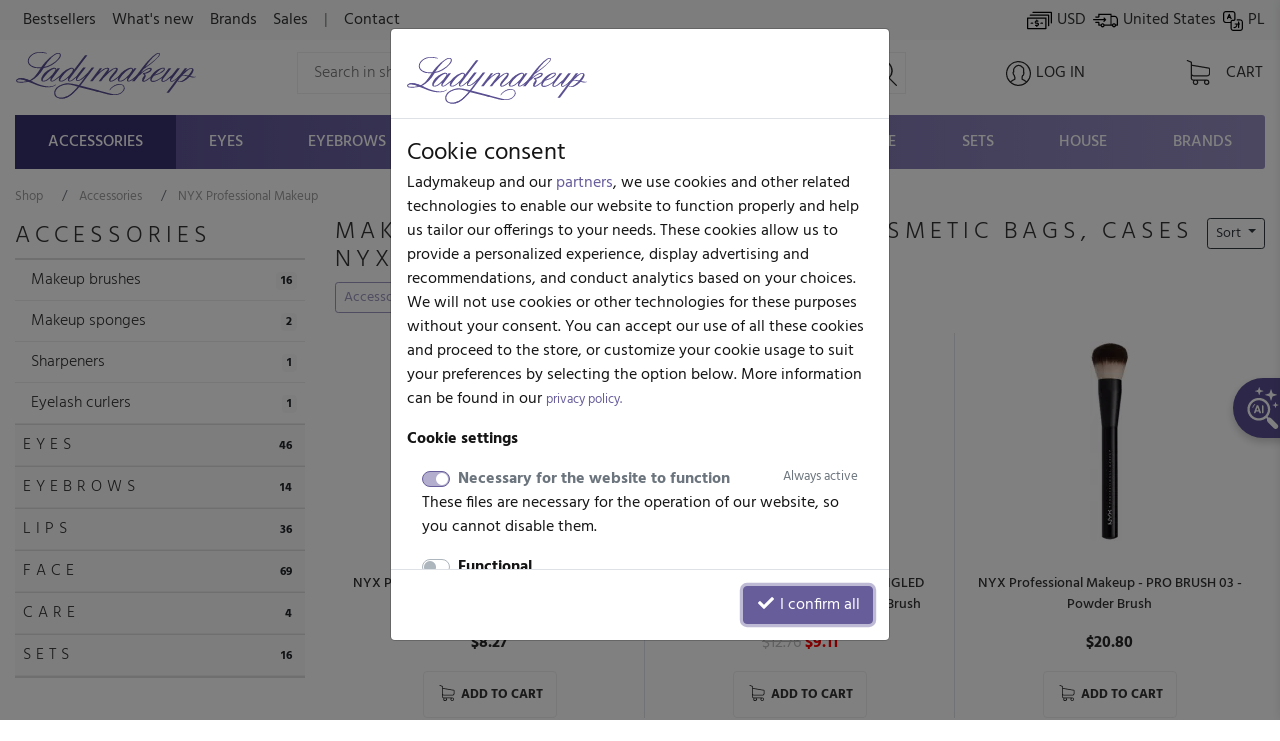

--- FILE ---
content_type: text/html; charset=UTF-8
request_url: https://www.ladymakeup.com/shop/accessories/nyx-professional-makeup.html
body_size: 37360
content:
<!DOCTYPE html PUBLIC "-//W3C//DTD XHTML 1.0 Strict//EN" "http://www.w3.org/TR/xhtml1/DTD/xhtml1-strict.dtd">
<html xmlns:fb="http://ogp.me/ns/fb#" xmlns="http://www.w3.org/1999/xhtml" xml:lang="en" lang="en">
<head>

  
  <link rel="preconnect" href="https://fonts.gstatic.com" />

  <link rel="preconnect" href="https://www.google-analytics.com" crossorigin />

  <link rel="preconnect" href="https://ajax.googleapis.com/ajax/libs/jquery/1.11.0/jquery.min.js" crossorigin />

  <script src="https://ajax.googleapis.com/ajax/libs/jquery/1.11.0/jquery.min.js"></script>

    <meta http-equiv="X-UA-Compatible" content="IE=edge">
    <meta name="viewport" content="width=device-width, initial-scale=1">

    <meta name="theme-color" content="#5b5192" />
    <link rel="icon" type="image/png" href="/favicon-96x96.png?v1" sizes="96x96" />
    <link rel="icon" type="image/svg+xml" href="/favicon.svg?v1" />
    <link rel="shortcut icon" href="/favicon.ico?v1" />
    <link rel="apple-touch-icon" sizes="180x180" href="/apple-touch-icon.png?v1" />
    
    
      <link rel="stylesheet" size="43224" href="/css/cache_scss-37965c22b797b750f96455c7f012002d-10424.css" type="text/css" />

      

  <meta http-equiv="Content-Type" content="text/html; charset=utf-8" />
    
  <title>Makeup accessories - brushes, cosmetic bags, cases NYX Professional Makeup</title>

    <meta name="google-signin-scope" content="profile email">
  <meta name="google-signin-client_id" content="760448623956-6dp4l4sijlm278qjal7roms7fjhnabfu.apps.googleusercontent.com">
  <!-- <script src="https://apis.google.com/js/api.js?onload=onLibraryLoaded" async defer></script> -->
    

              <meta name="description" content="Buy now &middot; products in category Makeup accessories - brushes, cosmetic bags, cases Brands NYX Professional Makeup  - Cosmetics at the Ladymakeup.com makeup store">
  


  <!-- touch event listener -->
  <script type="text/javascript">
    var TOUCHSCREEN = false;
    function touchlistener() {
      console.info('Touch mode');
      TOUCHSCREEN = true;
      document.removeEventListener('touchstart', touchlistener, false);
    }
    document.addEventListener('touchstart', touchlistener, false);
  </script>
  
			<link rel="preload" href="/css/cache_scss-1d2c48a64ec8383938c2ab1c8486194e-10424.css" as="style" onload="this.rel='stylesheet'">
			<link rel="stylesheet" size="256297" href="/css/cache_scss-1d2c48a64ec8383938c2ab1c8486194e-10424.css" type="text/css" media="print" onload="if(media!='all')media='all'"/>
			




      <meta name="robots" content="noindex" />
  

  <meta property="og:site_name" content="Ladymakeup">
  <meta property="og:url" content="https://www.ladymakeup.com/shop/nyx-professional-makeup.html">

    <meta property="og:type" content="website" />
  
    <meta property="og:title" content="Makeup accessories - brushes, cosmetic bags, cases NYX Professional Makeup" />
    
  

  <script type="text/javascript">
  var global_url_cart_ajax_add = '/shop/cart/a_add.html';

  </script>
  <!-- BEGIN AFFILIATE HASH COMPATIBLE CODE -->
  <script type="text/javascript">

  function getHash() {
      if(window.self !== window.top) {
        return ''; // in iframe
      }
      var hash = window.location.hash;
      return hash.substring(1); // remove #
  }
  var hash = getHash();
  

  if (hash.indexOf("utm_source=pp") != -1)
  {
      var hashImage = new Image();
                  hashImage.src = '/pp/img?' + hash + '&check=171e15ffc4fd649aaf8de6e8685d226e&referer=&entry_url=https%3A%2F%2Fwww.ladymakeup.com%2Fshop%2Faccessories%2Fnyx-professional-makeup.html';
  }
  </script>
  <!-- END AFFILIATE HASH COMPATIBLE CODE -->
     <!-- Facebook Pixel Code -->
<script>
!function(f,b,e,v,n,t,s)
{if(f.fbq)return;n=f.fbq=function(){n.callMethod?
n.callMethod.apply(n,arguments):n.queue.push(arguments)};
if(!f._fbq)f._fbq=n;n.push=n;n.loaded=!0;n.version='2.0';
n.queue=[];t=b.createElement(e);t.async=!0;
t.src=v;s=b.getElementsByTagName(e)[0];
s.parentNode.insertBefore(t,s)}(window,document,'script',
'https://connect.facebook.net/en_US/fbevents.js');

fbq('consent', 'revoke');

fbq('init', '442624059221200');

fbq('track', 'PageView');
</script>
<noscript>
 <img height="1" width="1"
src="https://www.facebook.com/tr?id=442624059221200&ev=PageView
&noscript=1"/>
</noscript>
<!-- End Facebook Pixel Code -->


            <style type="text/css">
    @font-face {
  font-family: 'Hind';
  font-style: normal;
  font-weight: 300;
  font-display: swap;
  src: url(https://fonts.gstatic.com/s/hind/v18/5aU19_a8oxmIfMJaERKSiA.ttf) format('truetype');
}
@font-face {
  font-family: 'Hind';
  font-style: normal;
  font-weight: 400;
  font-display: swap;
  src: url(https://fonts.gstatic.com/s/hind/v18/5aU69_a8oxmIdGd4AQ.ttf) format('truetype');
}
@font-face {
  font-family: 'Hind';
  font-style: normal;
  font-weight: 500;
  font-display: swap;
  src: url(https://fonts.gstatic.com/s/hind/v18/5aU19_a8oxmIfJpbERKSiA.ttf) format('truetype');
}
@font-face {
  font-family: 'Hind';
  font-style: normal;
  font-weight: 700;
  font-display: swap;
  src: url(https://fonts.gstatic.com/s/hind/v18/5aU19_a8oxmIfNJdERKSiA.ttf) format('truetype');
}
    </style>

    <script type="text/javascript" defer>
            var hv3b = {};
      hv3b.search_url = "/shop/search_ajax.html";
      hv3b.search_url_header_webp = true;
      hv3b.controller = "shop";
      hv3b.action = "category";
      hv3b.key_name_brand = "Brands";
      hv3b.key_name_products = "Products";
      hv3b.key_name_topics = "Topics";
      hv3b.key_name_posts = "Posts";
      hv3b.manufacturer_id = "1";
      hv3b.category_id = "3";
      hv3b.show_all_results = "See all results";
      hv3b.last_searched = "Recently searched";
      hv3b.popular_searches = "Popular searches";
      hv3b.stock_out = "Not in stock";
      hv3b.price_from = "from";
      hv3b.parent_category_id = "3";

      hv3b.session_cncm_disabled = 0;
      hv3b.session_shipping_country_id = 230;

      // urls
      hv3b.cncm_disable_url = "/shop/disable_cncm_popup";
      hv3b.forum_search_all_url = "/forum/forum_search_all";
      hv3b.search_ajax_start = "/shop/search_ajax_start.html";
      hv3b.all_search_url = "/shop/search.html";
      hv3b.get_top_products_url = "/sklep/top-products";
      hv3b.get_top_products_url_header_webp = true;
      hv3b.get_manu_cat_urls_url = "/shop/headerv3_get_manu_cat_links";
      hv3b.get_manufacturers_url = "/shop/headerv3_get_manufacturers";
      hv3b.get_dropdown_menu_url = "/shop/headerv3_get_dropdown_menu";
      hv3b.get_mobile_menu_url = "/shop/headerv3_get_mobile_menu";
      hv3b.shipping_countries = "/shop/delivery_countries";
      
      // queries
      hv3b.this_request_query_query = "";


      hv3b.manufacturers = null;
      hv3b.manu_cat_urls = null;
     </script>




    <script>(function(w,d,t,r,u){var f,n,i;w[u]=w[u]||[],f=function(){var o={ti:"97120809", enableAutoSpaTracking: true};o.q=w[u],w[u]=new UET(o),w[u].push("pageLoad")},n=d.createElement(t),n.src=r,n.async=1,n.onload=n.onreadystatechange=function(){var s=this.readyState;s&&s!=="loaded"&&s!=="complete"||(f(),n.onload=n.onreadystatechange=null)},i=d.getElementsByTagName(t)[0],i.parentNode.insertBefore(n,i)})(window,document,"script","//bat.bing.com/bat.js","uetq");</script>
    <script>
    window.uetq = window.uetq || [];
    window.uetq.push('consent', 'default', {
                'ad_storage': 'denied'
                });
    </script>
    <script>
        window.dataLayer = window.dataLayer || [];
        function gtag(){dataLayer.push(arguments);}
        gtag('consent', 'default', {
          'ad_storage': 'denied',
          'ad_user_data': 'denied',
          'ad_personalization': 'denied',
          'analytics_storage': 'denied'
        });
                    </script><script>(function(w,d,s,l,i){w[l]=w[l]||[];w[l].push({'gtm.start':
new Date().getTime(),event:'gtm.js'});var f=d.getElementsByTagName(s)[0],
j=d.createElement(s),dl=l!='dataLayer'?'&l='+l:'';j.async=true;j.src=
'https://www.googletagmanager.com/gtm.js?id='+i+dl;f.parentNode.insertBefore(j,f);
})(window,document,'script','dataLayer','GTM-KMN3SGG');</script><!-- End Google Tag Manager -->
  </head>
  <body style="background-color: #fff !important;" class="action-Index  ">
          


	<div id="header_v3" class="top">


		<!-- FIRST ROW -->
		<nav id="navbar_first_row" class="navbar navbar-expand-lg navbar-light bg-light align-items-center">
			<div class="container-fluid">

			  <div class="collapse navbar-collapse" id="navbarToggle">

			    <ul class="navbar-nav mr-auto mt-2 mt-lg-0">

		    	  
			      <li class="nav-item">
			        <a class="nav-link " href="/shop/bestsellers.html">Bestsellers</a>
			      </li>
			      <li class="nav-item">
			        <a class="nav-link " href="/shop/news.html">What's new</a>
			      </li>
			      <li class="nav-item">
			        <a class="nav-link " href="/shop/Brands.html">Brands</a>
			      </li>
			      <li class="nav-item">
			        <a class="nav-link " href="/shop/sales.html">Sales</a>
			      </li>
			      <li class="nav-item">
			      	<span class="nav-link">|</span>
			      </li>
			      <li class="nav-item">
			      	<a class="nav-link " rel="nofollow" href="/contact.html">
			      		Contact			      	</a>
			      </li>
			    </ul>

			    <ul class="navbar-nav mt-2 mt-lg-0" id="navbar_right_callto">

			    	<!-- CHANGE CURRENCY -->
			    	<li class="nav-item">
				    	<span class="nowrap" data-toggle="modal" data-target="#modalLangDeliveryCurrency">
				    		<i id="navbar_bill"></i>
				    		USD				    	</span>
				    </li>

				    <!-- CHANGE DELIVERY COUNTRY -->
				    <li class="nav-item">
			    		<span class="nowrap" data-toggle="modal" data-target="#modalLangDeliveryCurrency">
			    			<i id="navbar_delivery"></i>
			    			United States			    		</span>
			    	</li>

			    	<!-- CHANGE LANG -->
			    	<li class="nav-item">
			        		            		              		              	<a class="nowrap" rel="nofollow" href="https://www.ladymakeup.pl/sklep/nyx-professional-makeup.html">
		              		<i id="navbar_flag" style="margin-right:-5px;"></i>
		              		PL		              	</a>
		              			        			    	</li>

			    </ul>


			  </div>
		  </div>
		</nav>




		<!-- SECOND ROW -->
		<div class="container-fluid px-sm-3" id="navbar_second_row">

			<div class="row hide-on-search">
				<div class="col-sm-4 col-6 d-block d-md-none text-left pl-0">
					<a href="/" title="Ladymakeup - makeup store">
			    	<i id="lm_logo_mobile" class="lm_logo"></i>
			    </a>
				</div>
				<div class="col-2 col-sm-4 d-block d-md-none">
				  <a rel="nofollow" href="/shop/cart.html" class="d-flex h-100 align-items-center">
			    	<i id="navbar_cart_white" class="cart cart-white">
			    		<small class="badge badge-pill badge-danger cart-total-product-count hidden">
			    			0			    		</small>
			    	</i>
			    </a>
				</div>
				<div class="col d-block d-md-none text-right pr-0">
					<button class="navbar-toggler hide-on-search d-flex h-100 mr-0 ml-auto pr-1" id="mobile-category-bars" type="button" aria-label="Toggle navigation">
				    	<span class="navbar-toggler-icon"></span>
				  	</button>
				</div>

			</div>




			<div class="row align-items-center h-100 position-relative" id="nav_content">

				<div class="col mx-auto d-none d-md-block hide-on-search">
			    <a href="/" title="Ladymakeup - makeup store">
			    	<i id="lm_logo" class="lm_logo"></i>
			    </a>
				</div>
				<div class="col col-md-4 col-xl-6 mx-auto d-none d-md-block" id="main_search_container">
			  	<form id="main_search_form" class="form-inline" autocomplete="off" accept-charset="UTF-8" type="GET" action="/shop/search.html">
			      <input name="query" class="form-control-lg"
			      		 value=""
			      		 placeholder="Search in shop..."
			      		 aria-label="Search" id="main_search">
			      <i id="main_search_submit" class="search"></i>
			    </form>
			  </div>
			  <div class="col px-3 px-md-1 px-lg-3 text-center mx-auto d-none d-block d-md-none hide-on-search">
	      		<i id="mobile_search" class="search"></i>
			  </div>

			  

				<div class="col px-3 px-md-1 px-lg-3 text-center mx-auto hide-on-search d-block d-lg-none" id="currency_n_country_mobile_wrapper">
				  <div id="currency_n_country_mobile" class="d-flex justify-content-center alerted">
				  						<div id="mobile_currency_popup" class="p-2 d-lg-none">
						<i class="fa fa-times position-relative float-right" style="top:-3px;right:-3px; font-size:0.7em;"></i>
						The delivery country is set to <strong>Stany Zjednoczone</strong>, currency is <strong>USD</strong>					</div>
									  	<svg style="min-width: 47px;"  xmlns="http://www.w3.org/2000/svg" xmlns:xlink="http://www.w3.org/1999/xlink" xmlns:serif="http://www.serif.com/" width="100%" height="30px" viewBox="0 0 35 19" version="1.1" xml:space="preserve" style="fill-rule:evenodd;clip-rule:evenodd;stroke-linecap:round;stroke-linejoin:round;stroke-miterlimit:1.5;">
					    <g transform="matrix(1,0,0,1,-16,-27)">
					        <g>
					            <g transform="matrix(0.897248,0,0,0.897248,3.68918,3.70828)">
					                <g transform="matrix(1.83773,0,0,1.83773,-13.1642,-22.0301)">
					                    <circle cx="21.043" cy="31.626" r="5.328" style="fill:none;stroke:black;stroke-width:0.24px;"/>
					                </g>
					                <g transform="matrix(1.40713,0,0,1.83773,-4.10338,-22.0301)">
					                    <circle cx="21.043" cy="31.626" r="5.328" style="fill:none;stroke:black;stroke-width:0.27px;"/>
					                </g>
					                <g transform="matrix(0.795635,0,0,1.83773,8.76406,-22.0301)">
					                    <circle cx="21.043" cy="31.626" r="5.328" style="fill:none;stroke:black;stroke-width:0.31px;"/>
					                </g>
					                <g transform="matrix(1.83773,0,0,1.83773,1.59587,-22.0301)">
					                    <path d="M17.662,27.54C18.575,26.755 19.756,26.298 21.043,26.298C23.983,26.298 26.371,28.685 26.371,31.626C26.371,34.567 23.983,36.954 21.043,36.954C19.756,36.954 18.575,36.497 17.662,35.711C18.854,34.759 19.609,33.28 19.609,31.626C19.609,29.972 18.854,28.493 17.662,27.54Z" style="fill:none;stroke:black;stroke-width:0.24px;"/>
					                </g>
					                <g transform="matrix(0.890358,0,0,1,3.14196,1.36128)">
					                    <path d="M16.481,40.582L33.755,40.582" style="fill:none;stroke:black;stroke-width:0.47px;"/>
					                </g>
					                <g transform="matrix(6.94209e-17,1.13373,-1,6.12323e-17,66.088,7.61225)">
					                    <path d="M16.481,40.582L33.755,40.582" style="fill:none;stroke:black;stroke-width:0.42px;"/>
					                </g>
					                <g transform="matrix(0.868087,0,0,1,3.70137,-10.5648)">
					                    <path d="M16.481,40.582L33.755,40.582" style="fill:none;stroke:black;stroke-width:0.48px;"/>
					                </g>
					                <g transform="matrix(1.13373,0,0,1,-2.9711,-4.82469)">
					                    <path d="M16.481,40.582L33.755,40.582" style="fill:none;stroke:black;stroke-width:0.42px;"/>
					                </g>
					            </g>
					            <g transform="matrix(1.92921,0,0,1.09167,-16.9109,-3.0601)">
					                <path d="M34.689,34.087C34.689,33.107 34.239,32.311 33.684,32.311L18.262,32.311C17.707,32.311 17.257,33.107 17.257,34.087L17.257,37.638C17.257,38.618 17.707,39.413 18.262,39.413L33.684,39.413C34.239,39.413 34.689,38.618 34.689,37.638L34.689,34.087Z" style="fill:white;"/>
					                <clipPath id="_clip1">
					                    <path d="M34.689,34.087C34.689,33.107 34.239,32.311 33.684,32.311L18.262,32.311C17.707,32.311 17.257,33.107 17.257,34.087L17.257,37.638C17.257,38.618 17.707,39.413 18.262,39.413L33.684,39.413C34.239,39.413 34.689,38.618 34.689,37.638L34.689,34.087Z"/>
					                </clipPath>
					                <g clip-path="url(#_clip1)">
					                    <g transform="matrix(0.518347,0,0,0.916031,17.5518,6.15566)">
					                        <text x="17.055px" y="34.944px" style="font-family:'Hind bold', 'Arial', sans-serif;font-weight:700;font-size:7px;">USD</text>
					                    </g>
					                    <g transform="matrix(0.518347,0,0,0.916031,9.13543,6.15566)">
					                        <text x="17.055px" y="34.944px" style="font-family:'Hind bold', 'Arial', sans-serif;font-weight:700;font-size:7px;">USA</text>
					                    </g>
					                </g>
					                <path d="M34.689,34.087C34.689,33.107 34.239,32.311 33.684,32.311L18.262,32.311C17.707,32.311 17.257,33.107 17.257,34.087L17.257,37.638C17.257,38.618 17.707,39.413 18.262,39.413L33.684,39.413C34.239,39.413 34.689,38.618 34.689,37.638L34.689,34.087Z" style="fill:none;stroke:black;stroke-width:0.26px;"/>
					            </g>
					        </g>
					    </g>
					</svg>
				  	<!-- <span code="USA"></span>
				  	<span code="USD"></span> -->

				  </div>
				</div>

				<div class="col px-3 px-md-1 px-lg-0 text-center mx-auto hide-on-search">
			    	<a rel="nofollow" href="/login.html">

			    				    		<i id="navbar_user"></i>
			    	
			    	<span class="text-uppercase nowrap d-none d-lg-inline">Log in</span>
			    	</a>
				</div>

				<div class="col col-xl-1 px-3 px-md-1 px-lg-3 pl-lg-0 text-right d-none d-md-block hide-on-search">
					<a rel="nofollow" href="/shop/cart.html" class="position-relative d-inline-block text-center">
			    		<i id="navbar_cart" class="cart">
			    			<small class="badge badge-pill badge-danger cart-total-product-count hidden">
			    				0			    			</small>
			    		</i>
			    		<span class="text-uppercase d-none d-lg-inline"> Cart</span>
			    	</a>

				</div>
				<div class="col d-none d-md-block d-lg-none text-right">
					<button class="navbar-toggler hide-on-search" id="mobile-category-bars-2" type="button" aria-label="Toggle navigation">
				    	<span class="navbar-toggler-icon"></span>
				  	</button>
				</div>


				<!-- MOBILE SEARCH INPUT -->
				<div id="mobile_search_container" class="w-100">
					<form autocomplete="off" accept-charset="UTF-8" type="GET" action="/shop/search.html">
						<div class="d-flex justify-content-between align-items-center" style="background: #fff;">
							<i class="back" style="flex:0 0 27px;"></i>
							<input id="mobile_search_input" type="search" name="query"
								   placeholder="Search in shop..."
								   value="">
							<i class="cancel opacity-hidden"></i>
							<i class="search mx-2"></i>
						</div>
					</form>
				</div>


			</div>
		</div>


		<!-- THIRD ROW -->
						<div class="container-fluid d-none d-lg-block" id="category_nav">
			<ul class="nav nav-fill">
		    			        		    								<li class="nav-item" data-cat-id="3">
			        		<a class="nav-link static-active" data-category-id="3" id="nav-cat-3" href="/shop/accessories.html">
																Accessories</a>
			  			</li>
			  				    								<li class="nav-item" data-cat-id="4">
			        		<a class="nav-link " data-category-id="4" id="nav-cat-4" href="/shop/eyes.html">
																Eyes</a>
			  			</li>
			  				    								<li class="nav-item" data-cat-id="49">
			        		<a class="nav-link " data-category-id="49" id="nav-cat-49" href="/shop/eyebrows.html">
																Eyebrows</a>
			  			</li>
			  				    								<li class="nav-item" data-cat-id="5">
			        		<a class="nav-link " data-category-id="5" id="nav-cat-5" href="/shop/lips.html">
																Lips</a>
			  			</li>
			  				    								<li class="nav-item" data-cat-id="6">
			        		<a class="nav-link " data-category-id="6" id="nav-cat-6" href="/shop/face.html">
																Face</a>
			  			</li>
			  				    								<li class="nav-item" data-cat-id="7">
			        		<a class="nav-link " data-category-id="7" id="nav-cat-7" href="/shop/nails.html">
																Nails</a>
			  			</li>
			  				    								<li class="nav-item" data-cat-id="57">
			        		<a class="nav-link " data-category-id="57" id="nav-cat-57" href="/shop/hair.html">
																Hair</a>
			  			</li>
			  				    				    								<li class="nav-item" data-cat-id="11">
			        		<a class="nav-link " data-category-id="11" id="nav-cat-11" href="/shop/care.html">
																Care</a>
			  			</li>
			  				    								<li class="nav-item" data-cat-id="9">
			        		<a class="nav-link " data-category-id="9" id="nav-cat-9" href="/shop/sets.html">
																Sets</a>
			  			</li>
			  				    								<li class="nav-item" data-cat-id="106">
			        		<a class="nav-link " data-category-id="106" id="nav-cat-106" href="/shop/house.html">
																House</a>
			  			</li>
			  					  				  	<li class="nav-item" data-cat-id="manufacturers">
			  		<a class="nav-link nav-manufacturers" data-category-id="manufacturers" href="/shop/Brands.html">
			  			Brands			  		</a>
			  	</li>
			</ul>
		</div>
		


		<!-- DROPDOWN MENU -->

				
	</div> <!-- #header_v3 end -->

	<div class="position-fixed p-1 pl-2 pb-2 pr-3 hidden " id="scrolltop_btn">
		<i class="fa fa-2x fa-chevron-up"></i>
	</div>







                      <!-- Google Tag Manager (noscript) -->
              <noscript><iframe src="https://www.googletagmanager.com/ns.html?id=GTM-KMN3SGG"
              height="0" width="0" style="display:none;visibility:hidden"></iframe></noscript>
              <!-- End Google Tag Manager (noscript) -->
        
      
      
      

      <!-- Google tag (gtag.js) -->
      <script async src="https://www.googletagmanager.com/gtag/js?id=G-6PTNK23Q19"></script>
      <script>
        window.dataLayer = window.dataLayer || [];
        function gtag(){dataLayer.push(arguments);}
        gtag('consent', 'default', {
          'ad_storage': 'denied',
          'ad_user_data': 'denied',
          'ad_personalization': 'denied',
          'analytics_storage': 'denied'
        });
                        gtag('js', new Date());

        gtag('config', 'G-6PTNK23Q19', {'groups': 'ladymakeup', 'allow_enhanced_conversions': true});         gtag('config', 'AW-979307808', {'groups': 'ladymakeup', 'allow_enhanced_conversions': true});               </script>

      

      <script type="text/javascript">

        

                /* END GOOGLE ANALYTICS CODE */

      </script>

      
      


      


        <script type="text/javascript">
        document.addEventListener('lazybeforeunveil', function(e){
            var bg = e.target.getAttribute('data-bg');
            if(bg){
                e.target.style.backgroundImage = 'url(' + bg + ')';
            }
        });
        /*$(document).ready(function(){
            $(".lazyload").lazyload();
        });*/
        </script>




    <script type="text/javascript" src="/bootstrap4/js/popper.min.js"></script>    <script type="text/javascript" src="/bootstrap4/js/bootstrap.min.js"></script>    <script type="text/javascript" src="/js/ladymakeup.js?54"></script>    <script type="text/javascript" defer async src="https://www.ladymakeup.com/js/header_v3.js?38"></script>
<script type="text/javascript">


	var mobile_js_loaded = false;
	$(document).on('window_resize', function() {
		if(!mobile_js_loaded && $(window).width() <= 991) {
			var script = document.createElement('script');
			script.src = "https://www.ladymakeup.com/js/header_v3_mobile.js?11";
			$('body').prepend(script);
			mobile_js_loaded = true;
		}
	});
        

</script>

    






    <div id="content-background">

            <div id="content" class="container-fluid">
        
    <div class="row row-offcanvas row-offcanvas-right">

        <div class="col-12">
            <div id="breadcrumb_container_wrapper" class="fadable">
	<div id="breadcrumb_container" itemscope itemtype="https://schema.org/BreadcrumbList">
		<div class="wrapper nowrap">
					<span class="breadcrumb-item pr-2" class=""  itemprop="itemListElement" itemscope itemtype="https://schema.org/ListItem">
				<a itemprop="item" href="/">
					<span itemprop="name">Shop</span>
				</a>
				<meta itemprop="position" content="1" />
			</span>
					<span class="breadcrumb-item pr-2" class=""  itemprop="itemListElement" itemscope itemtype="https://schema.org/ListItem">
				<a itemprop="item" href="/shop/accessories.html">
					<span itemprop="name">Accessories</span>
				</a>
				<meta itemprop="position" content="2" />
			</span>
					<span class="breadcrumb-item pr-2" class="active"  itemprop="itemListElement" itemscope itemtype="https://schema.org/ListItem">
				<a itemprop="item" rel="nofollow" href="/shop/accessories/nyx-professional-makeup.html">
					<span itemprop="name">NYX Professional Makeup</span>
				</a>
				<meta itemprop="position" content="3" />
			</span>
				</div>
	</div>
</div>


        </div>

        <div class="d-none d-lg-block sidebar-offcanvas col-lg-3" id="sidebar" role="navigation">
            <div>
                <div class="" id="sidebar-fixed">
                        <div id="sidebar_filters_wrap">
    <div id="sidebar_filters">
    


                
    <div class="display-5 skinny uppercase mb-1">

    <a rel="nofollow" class="font-dark" href="https://www.ladymakeup.com/shop/accessories/nyx-professional-makeup.html"
        title="Makeup accessories - brushes, cosmetic bags, cases NYX Professional Makeup"
    >
        Accessories    </a>
    </div>


<ul id="in_category_nav" class="mb-5">


                                    
        
        <li class="">
            <a rel="nofollow" class="d-flex justify-content-between border-bottom p-2 pl-3" href="https://www.ladymakeup.com/shop/accessories/make_up_brushes/nyx-professional-makeup.html"
                title="Makeup brushes NYX Professional Makeup"
            >
                <div>Makeup brushes</div>
                <div>
                    <span class="badge badge-light">
                        16                    </span>
                </div>
            </a>
                    </li>
                            
        
        <li class="">
            <a rel="nofollow" class="d-flex justify-content-between border-bottom p-2 pl-3" href="https://www.ladymakeup.com/shop/accessories/cans_and_sponges/nyx-professional-makeup.html"
                title="Makeup sponges NYX Professional Makeup"
            >
                <div>Makeup sponges</div>
                <div>
                    <span class="badge badge-light">
                        2                    </span>
                </div>
            </a>
                    </li>
                                                                                                                                                    
        
        <li class="">
            <a rel="nofollow" class="d-flex justify-content-between border-bottom p-2 pl-3" href="https://www.ladymakeup.com/shop/accessories/sharpeners/nyx-professional-makeup.html"
                title="Cosmetic sharpeners NYX Professional Makeup"
            >
                <div>Sharpeners</div>
                <div>
                    <span class="badge badge-light">
                        1                    </span>
                </div>
            </a>
                    </li>
                                                                                                                                                                            
        
        <li class="">
            <a rel="nofollow" class="d-flex justify-content-between border-bottom p-2 pl-3" href="https://www.ladymakeup.com/shop/accessories/eyelash_curlers/nyx-professional-makeup.html"
                title="Eyelash curlers NYX Professional Makeup"
            >
                <div>Eyelash curlers</div>
                <div>
                    <span class="badge badge-light">
                        1                    </span>
                </div>
            </a>
                    </li>
                                                                            <li class="grand-parent first-grand-parent">
            <a rel="nofollow" class="d-flex justify-content-between border-bottom p-2" href="https://www.ladymakeup.com/shop/eyes/nyx-professional-makeup.html"
                title="Eye makeup cosmetics NYX Professional Makeup"
            >
                <div class="skinny uppercase font-dark">Eyes</div>
                <div>
                    <span class="badge badge-light">
                        46                    </span>
                </div>
            </a>
        </li>
                                                    <li class="grand-parent ">
            <a rel="nofollow" class="d-flex justify-content-between border-bottom p-2" href="https://www.ladymakeup.com/shop/eyebrows/nyx-professional-makeup.html"
                title="Eyebrow makeup cosmetics NYX Professional Makeup"
            >
                <div class="skinny uppercase font-dark">Eyebrows</div>
                <div>
                    <span class="badge badge-light">
                        14                    </span>
                </div>
            </a>
        </li>
                                                    <li class="grand-parent ">
            <a rel="nofollow" class="d-flex justify-content-between border-bottom p-2" href="https://www.ladymakeup.com/shop/lips/nyx-professional-makeup.html"
                title="Lipsticks, lip glosses and lip liners NYX Professional Makeup"
            >
                <div class="skinny uppercase font-dark">Lips</div>
                <div>
                    <span class="badge badge-light">
                        36                    </span>
                </div>
            </a>
        </li>
                                                    <li class="grand-parent ">
            <a rel="nofollow" class="d-flex justify-content-between border-bottom p-2" href="https://www.ladymakeup.com/shop/face/nyx-professional-makeup.html"
                title="Face makeup cosmetics NYX Professional Makeup"
            >
                <div class="skinny uppercase font-dark">Face</div>
                <div>
                    <span class="badge badge-light">
                        69                    </span>
                </div>
            </a>
        </li>
                                                                                                    <li class="grand-parent ">
            <a rel="nofollow" class="d-flex justify-content-between border-bottom p-2" href="https://www.ladymakeup.com/shop/care/nyx-professional-makeup.html"
                title="Cosmetics for face and body care NYX Professional Makeup"
            >
                <div class="skinny uppercase font-dark">Care</div>
                <div>
                    <span class="badge badge-light">
                        4                    </span>
                </div>
            </a>
        </li>
                                                    <li class="grand-parent ">
            <a rel="nofollow" class="d-flex justify-content-between border-bottom p-2" href="https://www.ladymakeup.com/shop/sets/nyx-professional-makeup.html"
                title="Cosmetics sets NYX Professional Makeup"
            >
                <div class="skinny uppercase font-dark">Sets</div>
                <div>
                    <span class="badge badge-light">
                        16                    </span>
                </div>
            </a>
        </li>
                
</ul>

<script type="text/javascript">
    var active_cat_id = "3";
    $('#in_category_nav').find('li[cat-id='+active_cat_id+']').closest('div').removeClass('hidden');
    $(document).ready(function() { $('[data-toggle="tooltip"]').tooltip(); });
</script>
        <div class="display-5 skinny uppercase">Filter</div>

                
<div class="sidebar-manufacturer text-center mb-4">
    <div class="readmore-wrapper">
        <div class="row row-manufacturer">
                                                        <div class="col-6 col-xl-4 text-center">
                                            <a href="/shop/accessories.html" class="active">
                                            <div class="mx-auto lazyload" data-bg="/img/sprite/brandsc9db89aff52e0f4e19dd6bf97a8bd8e9_v3.jpg" style="background: 0px -14050px;width:75px;height:50px;transform: scale(.8);"></div>
                    </a>
                </div>
            
                                                                                                                                                <div class="col-6 col-xl-4 text-center">
                                                                                
                                                                                                                                                                                                        

                            <span class="badge float-right" style="z-index: 1;">116</span>
                            <a rel="nofollow"  href="/shop/accessories/jessup-beauty.html" title="Makeup accessories - brushes, cosmetic bags, cases JESSUP BEAUTY">
                                <div class="lazyload" data-bg="/img/sprite/brandsc9db89aff52e0f4e19dd6bf97a8bd8e9_v3.jpg" style="background: 0px -15800px;width:75px;height:50px;transform: scale(.8);"></div>
                            </a>
                                            </div>
                                                                                                                                                            <div class="col-6 col-xl-4 text-center">
                                                                                
                                                                                                                                                                                                        

                            <span class="badge float-right" style="z-index: 1;">65</span>
                            <a rel="nofollow"  href="/shop/accessories/clavier.html" title="Makeup accessories - brushes, cosmetic bags, cases Clavier">
                                <div class="lazyload" data-bg="/img/sprite/brandsc9db89aff52e0f4e19dd6bf97a8bd8e9_v3.jpg" style="background: 0px -15850px;width:75px;height:50px;transform: scale(.8);"></div>
                            </a>
                                            </div>
                                                                                                                                                            <div class="col-6 col-xl-4 text-center">
                                                                                
                                                                                                                                                                                                        

                            <span class="badge float-right" style="z-index: 1;">148</span>
                            <a rel="nofollow"  href="/shop/accessories/hulu.html" title="Makeup accessories - brushes, cosmetic bags, cases Hulu">
                                <div class="lazyload" data-bg="/img/sprite/brandsc9db89aff52e0f4e19dd6bf97a8bd8e9_v3.jpg" style="background: 0px -15350px;width:75px;height:50px;transform: scale(.8);"></div>
                            </a>
                                            </div>
                                                                                                                                                            <div class="col-6 col-xl-4 text-center">
                                                                                
                                                                                                                                                                                                        

                            <span class="badge float-right" style="z-index: 1;">63</span>
                            <a rel="nofollow"  href="/shop/accessories/ibra.html" title="Makeup accessories - brushes, cosmetic bags, cases Ibra">
                                <div class="lazyload" data-bg="/img/sprite/brandsc9db89aff52e0f4e19dd6bf97a8bd8e9_v3.jpg" style="background: 0px -3000px;width:75px;height:50px;transform: scale(.8);"></div>
                            </a>
                                            </div>
                                                                                                                                                            <div class="col-6 col-xl-4 text-center">
                                                                                
                                                                                                                                                                                                        

                            <span class="badge float-right" style="z-index: 1;">154</span>
                            <a rel="nofollow"  href="/shop/accessories/many-beauty.html" title="Makeup accessories - brushes, cosmetic bags, cases MANY BEAUTY">
                                <div class="lazyload" data-bg="/img/sprite/brandsc9db89aff52e0f4e19dd6bf97a8bd8e9_v3.jpg" style="background: 0px -1900px;width:75px;height:50px;transform: scale(.8);"></div>
                            </a>
                                            </div>
                                                                                                                                                            <div class="col-6 col-xl-4 text-center">
                                                                                
                                                                                                                                                                                                        

                            <span class="badge float-right" style="z-index: 1;">192</span>
                            <a rel="nofollow"  href="/shop/accessories/boho-beauty.html" title="Makeup accessories - brushes, cosmetic bags, cases BOHO BEAUTY">
                                <div class="lazyload" data-bg="/img/sprite/brandsc9db89aff52e0f4e19dd6bf97a8bd8e9_v3.jpg" style="background: 0px -3150px;width:75px;height:50px;transform: scale(.8);"></div>
                            </a>
                                            </div>
                                                                                                                                                            <div class="col-6 col-xl-4 text-center">
                                                                                
                                                                                                                                                                                                        

                            <span class="badge float-right" style="z-index: 1;">30</span>
                            <a rel="nofollow"  href="/shop/accessories/lancrone.html" title="Makeup accessories - brushes, cosmetic bags, cases LancrOne">
                                <div class="lazyload" data-bg="/img/sprite/brandsc9db89aff52e0f4e19dd6bf97a8bd8e9_v3.jpg" style="background: 0px -13100px;width:75px;height:50px;transform: scale(.8);"></div>
                            </a>
                                            </div>
                                                                                                                                                            <div class="col-6 col-xl-4 text-center">
                                                                                
                                                                                                                                                                                                        

                            <span class="badge float-right" style="z-index: 1;">21</span>
                            <a rel="nofollow"  href="/shop/accessories/golden-rose.html" title="Makeup accessories - brushes, cosmetic bags, cases Golden Rose">
                                <div class="lazyload" data-bg="/img/sprite/brandsc9db89aff52e0f4e19dd6bf97a8bd8e9_v3.jpg" style="background: 0px -4450px;width:75px;height:50px;transform: scale(.8);"></div>
                            </a>
                                            </div>
                                                                                                                                                            <div class="col-6 col-xl-4 text-center">
                                                                                
                                                                                                                                                                                                        

                            <span class="badge float-right" style="z-index: 1;">46</span>
                            <a rel="nofollow"  href="/shop/accessories/kozlowski.html" title="Makeup accessories - brushes, cosmetic bags, cases Kozłowski">
                                <div class="lazyload" data-bg="/img/sprite/brandsc9db89aff52e0f4e19dd6bf97a8bd8e9_v3.jpg" style="background: 0px -11850px;width:75px;height:50px;transform: scale(.8);"></div>
                            </a>
                                            </div>
                                                                                                                                                            <div class="col-6 col-xl-4 text-center">
                                                                                
                                                                                                                                                                                                        

                            <span class="badge float-right" style="z-index: 1;">30</span>
                            <a rel="nofollow"  href="/shop/accessories/noble.html" title="Makeup accessories - brushes, cosmetic bags, cases NOBLE">
                                <div class="lazyload" data-bg="/img/sprite/brandsc9db89aff52e0f4e19dd6bf97a8bd8e9_v3.jpg" style="background: 0px -800px;width:75px;height:50px;transform: scale(.8);"></div>
                            </a>
                                            </div>
                                                                                                                                                            <div class="col-6 col-xl-4 text-center">
                                                                                
                                                                                                                                                                                                        

                            <span class="badge float-right" style="z-index: 1;">4</span>
                            <a rel="nofollow"  href="/shop/accessories/revolution.html" title="Makeup accessories - brushes, cosmetic bags, cases REVOLUTION">
                                <div class="lazyload" data-bg="/img/sprite/brandsc9db89aff52e0f4e19dd6bf97a8bd8e9_v3.jpg" style="background: 0px -15700px;width:75px;height:50px;transform: scale(.8);"></div>
                            </a>
                                            </div>
                                                                                                                                                            <div class="col-6 col-xl-4 text-center">
                                                                                
                                                                                                                                                                                                        

                            <span class="badge float-right" style="z-index: 1;">4</span>
                            <a rel="nofollow"  href="/shop/accessories/catrice.html" title="Makeup accessories - brushes, cosmetic bags, cases CATRICE">
                                <div class="lazyload" data-bg="/img/sprite/brandsc9db89aff52e0f4e19dd6bf97a8bd8e9_v3.jpg" style="background: 0px -12050px;width:75px;height:50px;transform: scale(.8);"></div>
                            </a>
                                            </div>
                                                                                                                                                            <div class="col-6 col-xl-4 text-center">
                                                                                
                                                                                                                                                                                                        

                            <span class="badge float-right" style="z-index: 1;">14</span>
                            <a rel="nofollow"  href="/shop/accessories/essence.html" title="Makeup accessories - brushes, cosmetic bags, cases Essence">
                                <div class="lazyload" data-bg="/img/sprite/brandsc9db89aff52e0f4e19dd6bf97a8bd8e9_v3.jpg" style="background: 0px -11800px;width:75px;height:50px;transform: scale(.8);"></div>
                            </a>
                                            </div>
                                                                                                                                                            <div class="col-6 col-xl-4 text-center">
                                                                                
                                                                                                                                                                                                        

                            <span class="badge float-right" style="z-index: 1;">135</span>
                            <a rel="nofollow"  href="/shop/accessories/vinces.html" title="Makeup accessories - brushes, cosmetic bags, cases Vinces">
                                <div class="lazyload" data-bg="/img/sprite/brandsc9db89aff52e0f4e19dd6bf97a8bd8e9_v3.jpg" style="background: 0px -8150px;width:75px;height:50px;transform: scale(.8);"></div>
                            </a>
                                            </div>
                                                                                                                                                            <div class="col-6 col-xl-4 text-center">
                                                                                
                                                                                                                                                                                                        

                            <span class="badge float-right" style="z-index: 1;">60</span>
                            <a rel="nofollow"  href="/shop/accessories/sigma.html" title="Makeup accessories - brushes, cosmetic bags, cases SIGMA">
                                <div class="lazyload" data-bg="/img/sprite/brandsc9db89aff52e0f4e19dd6bf97a8bd8e9_v3.jpg" style="background: 0px -11200px;width:75px;height:50px;transform: scale(.8);"></div>
                            </a>
                                            </div>
                                                                                                                                                            <div class="col-6 col-xl-4 text-center">
                                                                                
                                                                                                                                                                                                        

                            <span class="badge float-right" style="z-index: 1;">52</span>
                            <a rel="nofollow"  href="/shop/accessories/kryolan.html" title="Makeup accessories - brushes, cosmetic bags, cases KRYOLAN">
                                <div class="lazyload" data-bg="/img/sprite/brandsc9db89aff52e0f4e19dd6bf97a8bd8e9_v3.jpg" style="background: 0px -13950px;width:75px;height:50px;transform: scale(.8);"></div>
                            </a>
                                            </div>
                                                                                                                                                                            <div class="col-6 col-xl-4 text-center">
                                                                                
                                                                                                                                                                                                        

                            <span class="badge float-right" style="z-index: 1;">1</span>
                            <a rel="nofollow"  href="/shop/accessories/everybody-london.html" title="Makeup accessories - brushes, cosmetic bags, cases Everybody London">
                                <div class="lazyload" data-bg="/img/sprite/brandsc9db89aff52e0f4e19dd6bf97a8bd8e9_v3.jpg" style="background: 0px -7200px;width:75px;height:50px;transform: scale(.8);"></div>
                            </a>
                                            </div>
                                                                                                                                                            <div class="col-6 col-xl-4 text-center">
                                                                                
                                                                                                                                                                                                        

                            <span class="badge float-right" style="z-index: 1;">65</span>
                            <a rel="nofollow"  href="/shop/accessories/maestro.html" title="Makeup accessories - brushes, cosmetic bags, cases Maestro">
                                <div class="lazyload" data-bg="/img/sprite/brandsc9db89aff52e0f4e19dd6bf97a8bd8e9_v3.jpg" style="background: 0px -11350px;width:75px;height:50px;transform: scale(.8);"></div>
                            </a>
                                            </div>
                                                                                                                                                            <div class="col-6 col-xl-4 text-center">
                                                                                
                                                                                                                                                                                                        

                            <span class="badge float-right" style="z-index: 1;">14</span>
                            <a rel="nofollow"  href="/shop/accessories/konturovnia-beauty.html" title="Makeup accessories - brushes, cosmetic bags, cases Konturovnia Beauty">
                                <div class="lazyload" data-bg="/img/sprite/brandsc9db89aff52e0f4e19dd6bf97a8bd8e9_v3.jpg" style="background: 0px -6050px;width:75px;height:50px;transform: scale(.8);"></div>
                            </a>
                                            </div>
                                                                                                                                                            <div class="col-6 col-xl-4 text-center">
                                                                                
                                                                                                                                                                                                        

                            <span class="badge float-right" style="z-index: 1;">56</span>
                            <a rel="nofollow"  href="/shop/accessories/killys.html" title="Makeup accessories - brushes, cosmetic bags, cases KillyS">
                                <div class="lazyload" data-bg="/img/sprite/brandsc9db89aff52e0f4e19dd6bf97a8bd8e9_v3.jpg" style="background: 0px -2400px;width:75px;height:50px;transform: scale(.8);"></div>
                            </a>
                                            </div>
                                                                                                                                                            <div class="col-6 col-xl-4 text-center">
                                                                                
                                                                                                                                                                                                        

                            <span class="badge float-right" style="z-index: 1;">1</span>
                            <a rel="nofollow"  href="/shop/accessories/beautydrugs.html" title="Makeup accessories - brushes, cosmetic bags, cases BEAUTYDRUGS">
                                <div class="lazyload" data-bg="/img/sprite/brandsc9db89aff52e0f4e19dd6bf97a8bd8e9_v3.jpg" style="background: 0px -1350px;width:75px;height:50px;transform: scale(.8);"></div>
                            </a>
                                            </div>
                                                                                                                                                            <div class="col-6 col-xl-4 text-center">
                                                                                
                                                                                                                                                                                                        

                            <span class="badge float-right" style="z-index: 1;">11</span>
                            <a rel="nofollow"  href="/shop/accessories/eveline-cosmetics.html" title="Makeup accessories - brushes, cosmetic bags, cases Eveline Cosmetics">
                                <div class="lazyload" data-bg="/img/sprite/brandsc9db89aff52e0f4e19dd6bf97a8bd8e9_v3.jpg" style="background: 0px -14750px;width:75px;height:50px;transform: scale(.8);"></div>
                            </a>
                                            </div>
                                                                                                                                                            <div class="col-6 col-xl-4 text-center">
                                                                                
                                                                                                                                                                                                        

                            <span class="badge float-right" style="z-index: 1;">4</span>
                            <a rel="nofollow"  href="/shop/accessories/danessa-myricks-beauty.html" title="Makeup accessories - brushes, cosmetic bags, cases Danessa Myricks Beauty">
                                <div class="lazyload" data-bg="/img/sprite/brandsc9db89aff52e0f4e19dd6bf97a8bd8e9_v3.jpg" style="background: 0px -7050px;width:75px;height:50px;transform: scale(.8);"></div>
                            </a>
                                            </div>
                                                                                                                                                            <div class="col-6 col-xl-4 text-center">
                                                                                
                                                                                                                                                                                                        

                            <span class="badge float-right" style="z-index: 1;">15</span>
                            <a rel="nofollow"  href="/shop/accessories/glam-shop.html" title="Makeup accessories - brushes, cosmetic bags, cases Glam SHOP">
                                <div class="lazyload" data-bg="/img/sprite/brandsc9db89aff52e0f4e19dd6bf97a8bd8e9_v3.jpg" style="background: 0px -10300px;width:75px;height:50px;transform: scale(.8);"></div>
                            </a>
                                            </div>
                                                                                                                                                            <div class="col-6 col-xl-4 text-center">
                                                                                
                                                                                                                                                                                                        

                            <span class="badge float-right" style="z-index: 1;">24</span>
                            <a rel="nofollow"  href="/shop/accessories/hakuro.html" title="Makeup accessories - brushes, cosmetic bags, cases HAKURO">
                                <div class="lazyload" data-bg="/img/sprite/brandsc9db89aff52e0f4e19dd6bf97a8bd8e9_v3.jpg" style="background: 0px -700px;width:75px;height:50px;transform: scale(.8);"></div>
                            </a>
                                            </div>
                                                                                                                                                            <div class="col-6 col-xl-4 text-center">
                                                                                
                                                                                                                                                                                                        

                            <span class="badge float-right" style="z-index: 1;">8</span>
                            <a rel="nofollow"  href="/shop/accessories/affect.html" title="Makeup accessories - brushes, cosmetic bags, cases AFFECT">
                                <div class="lazyload" data-bg="/img/sprite/brandsc9db89aff52e0f4e19dd6bf97a8bd8e9_v3.jpg" style="background: 0px -14150px;width:75px;height:50px;transform: scale(.8);"></div>
                            </a>
                                            </div>
                                                                                                                                                            <div class="col-6 col-xl-4 text-center">
                                                                                
                                                                                                                                                                                                        

                            <span class="badge float-right" style="z-index: 1;">1</span>
                            <a rel="nofollow"  href="/shop/accessories/st-moriz.html" title="Makeup accessories - brushes, cosmetic bags, cases ST. MORIZ">
                                <div class="lazyload" data-bg="/img/sprite/brandsc9db89aff52e0f4e19dd6bf97a8bd8e9_v3.jpg" style="background: 0px -1000px;width:75px;height:50px;transform: scale(.8);"></div>
                            </a>
                                            </div>
                                                                                                                                                            <div class="col-6 col-xl-4 text-center">
                                                                                
                                                                                                                                                                                                        

                            <span class="badge float-right" style="z-index: 1;">71</span>
                            <a rel="nofollow"  href="/shop/accessories/inter-vion.html" title="Makeup accessories - brushes, cosmetic bags, cases Inter-Vion">
                                <div class="lazyload" data-bg="/img/sprite/brandsc9db89aff52e0f4e19dd6bf97a8bd8e9_v3.jpg" style="background: 0px -14100px;width:75px;height:50px;transform: scale(.8);"></div>
                            </a>
                                            </div>
                                                                                                                                                            <div class="col-6 col-xl-4 text-center">
                                                                                
                                                                                                                                                                                                        

                            <span class="badge float-right" style="z-index: 1;">3</span>
                            <a rel="nofollow"  href="/shop/accessories/laq.html" title="Makeup accessories - brushes, cosmetic bags, cases LaQ">
                                <div class="lazyload" data-bg="/img/sprite/brandsc9db89aff52e0f4e19dd6bf97a8bd8e9_v3.jpg" style="background: 0px -13250px;width:75px;height:50px;transform: scale(.8);"></div>
                            </a>
                                            </div>
                                                                                                                                                            <div class="col-6 col-xl-4 text-center">
                                                                                
                                                                                                                                                                                                        

                            <span class="badge float-right" style="z-index: 1;">48</span>
                            <a rel="nofollow"  href="/shop/accessories/nanshy.html" title="Makeup accessories - brushes, cosmetic bags, cases Nanshy">
                                <div class="lazyload" data-bg="/img/sprite/brandsc9db89aff52e0f4e19dd6bf97a8bd8e9_v3.jpg" style="background: 0px -13000px;width:75px;height:50px;transform: scale(.8);"></div>
                            </a>
                                            </div>
                                                                                                                                                            <div class="col-6 col-xl-4 text-center">
                                                                                
                                                                                                                                                                                                        

                            <span class="badge float-right" style="z-index: 1;">41</span>
                            <a rel="nofollow"  href="/shop/accessories/kavai.html" title="Makeup accessories - brushes, cosmetic bags, cases KAVAI">
                                <div class="lazyload" data-bg="/img/sprite/brandsc9db89aff52e0f4e19dd6bf97a8bd8e9_v3.jpg" style="background: 0px -12400px;width:75px;height:50px;transform: scale(.8);"></div>
                            </a>
                                            </div>
                                                                                                                                                            <div class="col-6 col-xl-4 text-center">
                                                                                
                                                                                                                                                                                                        

                            <span class="badge float-right" style="z-index: 1;">23</span>
                            <a rel="nofollow"  href="/shop/accessories/bomb-cosmetics.html" title="Makeup accessories - brushes, cosmetic bags, cases Bomb Cosmetics">
                                <div class="lazyload" data-bg="/img/sprite/brandsc9db89aff52e0f4e19dd6bf97a8bd8e9_v3.jpg" style="background: 0px -13200px;width:75px;height:50px;transform: scale(.8);"></div>
                            </a>
                                            </div>
                                                                                                                                                            <div class="col-6 col-xl-4 text-center">
                                                                                
                                                                                                                                                                                                        

                            <span class="badge float-right" style="z-index: 1;">21</span>
                            <a rel="nofollow"  href="/shop/accessories/lash-brow.html" title="Makeup accessories - brushes, cosmetic bags, cases Lash Brow">
                                <div class="lazyload" data-bg="/img/sprite/brandsc9db89aff52e0f4e19dd6bf97a8bd8e9_v3.jpg" style="background: 0px -13300px;width:75px;height:50px;transform: scale(.8);"></div>
                            </a>
                                            </div>
                                                                                                                                                            <div class="col-6 col-xl-4 text-center">
                                                                                
                                                                                                                                                                                                        

                            <span class="badge float-right" style="z-index: 1;">25</span>
                            <a rel="nofollow"  href="/shop/accessories/auri.html" title="Makeup accessories - brushes, cosmetic bags, cases AURI">
                                <div class="lazyload" data-bg="/img/sprite/brandsc9db89aff52e0f4e19dd6bf97a8bd8e9_v3.jpg" style="background: 0px -15550px;width:75px;height:50px;transform: scale(.8);"></div>
                            </a>
                                            </div>
                                                                                                                                                            <div class="col-6 col-xl-4 text-center">
                                                                                
                                                                                                                                                                                                        

                            <span class="badge float-right" style="z-index: 1;">21</span>
                            <a rel="nofollow"  href="/shop/accessories/pierre-rene.html" title="Makeup accessories - brushes, cosmetic bags, cases Pierre Rene">
                                <div class="lazyload" data-bg="/img/sprite/brandsc9db89aff52e0f4e19dd6bf97a8bd8e9_v3.jpg" style="background: 0px -12100px;width:75px;height:50px;transform: scale(.8);"></div>
                            </a>
                                            </div>
                                                                                                                                                            <div class="col-6 col-xl-4 text-center">
                                                                                
                                                                                                                                                                                                        

                            <span class="badge float-right" style="z-index: 1;">13</span>
                            <a rel="nofollow"  href="/shop/accessories/dermacol.html" title="Makeup accessories - brushes, cosmetic bags, cases Dermacol">
                                <div class="lazyload" data-bg="/img/sprite/brandsc9db89aff52e0f4e19dd6bf97a8bd8e9_v3.jpg" style="background: 0px -11450px;width:75px;height:50px;transform: scale(.8);"></div>
                            </a>
                                            </div>
                                                                                                                                                            <div class="col-6 col-xl-4 text-center">
                                                                                
                                                                                                                                                                                                        

                            <span class="badge float-right" style="z-index: 1;">6</span>
                            <a rel="nofollow"  href="/shop/accessories/goodluck-mua.html" title="Makeup accessories - brushes, cosmetic bags, cases GOODLUCK_MUA">
                                <div class="lazyload" data-bg="" style="background: ;width:px;height:px;transform: scale(.8);"></div>
                            </a>
                                            </div>
                                                                                                                                                            <div class="col-6 col-xl-4 text-center">
                                                                                
                                                                                                                                                                                                        

                            <span class="badge float-right" style="z-index: 1;">10</span>
                            <a rel="nofollow"  href="/shop/accessories/paese.html" title="Makeup accessories - brushes, cosmetic bags, cases Paese">
                                <div class="lazyload" data-bg="/img/sprite/brandsc9db89aff52e0f4e19dd6bf97a8bd8e9_v3.jpg" style="background: 0px -15400px;width:75px;height:50px;transform: scale(.8);"></div>
                            </a>
                                            </div>
                                                                                                                                                            <div class="col-6 col-xl-4 text-center">
                                                                                
                                                                                                                                                                                                        

                            <span class="badge float-right" style="z-index: 1;">8</span>
                            <a rel="nofollow"  href="/shop/accessories/iuno-cosmetics.html" title="Makeup accessories - brushes, cosmetic bags, cases IUNO COSMETICS">
                                <div class="lazyload" data-bg="/img/sprite/brandsc9db89aff52e0f4e19dd6bf97a8bd8e9_v3.jpg" style="background: 0px -15200px;width:75px;height:50px;transform: scale(.8);"></div>
                            </a>
                                            </div>
                                                                                                                                                            <div class="col-6 col-xl-4 text-center">
                                                                                
                                                                                                                                                                                                        

                            <span class="badge float-right" style="z-index: 1;">3</span>
                            <a rel="nofollow"  href="/shop/accessories/wibo.html" title="Makeup accessories - brushes, cosmetic bags, cases WIBO ">
                                <div class="lazyload" data-bg="/img/sprite/brandsc9db89aff52e0f4e19dd6bf97a8bd8e9_v3.jpg" style="background: 0px -2150px;width:75px;height:50px;transform: scale(.8);"></div>
                            </a>
                                            </div>
                                                                                                                                                            <div class="col-6 col-xl-4 text-center">
                                                                                
                                                                                                                                                                                                        

                            <span class="badge float-right" style="z-index: 1;">16</span>
                            <a rel="nofollow"  href="/shop/accessories/staleks.html" title="Makeup accessories - brushes, cosmetic bags, cases STALEKS">
                                <div class="lazyload" data-bg="/img/sprite/brandsc9db89aff52e0f4e19dd6bf97a8bd8e9_v3.jpg" style="background: 0px -4150px;width:75px;height:50px;transform: scale(.8);"></div>
                            </a>
                                            </div>
                                                                                                                                                            <div class="col-6 col-xl-4 text-center">
                                                                                
                                                                                                                                                                                                        

                            <span class="badge float-right" style="z-index: 1;">1</span>
                            <a rel="nofollow"  href="/shop/accessories/ministerstwo-dobrego-mydla.html" title="Makeup accessories - brushes, cosmetic bags, cases MINISTERSTWO DOBREGO MYDŁA">
                                <div class="lazyload" data-bg="/img/sprite/brandsc9db89aff52e0f4e19dd6bf97a8bd8e9_v3.jpg" style="background: 0px -3700px;width:75px;height:50px;transform: scale(.8);"></div>
                            </a>
                                            </div>
                                                                                                                                                            <div class="col-6 col-xl-4 text-center">
                                                                                
                                                                                                                                                                                                        

                            <span class="badge float-right" style="z-index: 1;">8</span>
                            <a rel="nofollow"  href="/shop/accessories/la-rosa.html" title="Makeup accessories - brushes, cosmetic bags, cases La Rosa">
                                <div class="lazyload" data-bg="/img/sprite/brandsc9db89aff52e0f4e19dd6bf97a8bd8e9_v3.jpg" style="background: 0px -11300px;width:75px;height:50px;transform: scale(.8);"></div>
                            </a>
                                            </div>
                                                                                                                                                            <div class="col-6 col-xl-4 text-center">
                                                                                
                                                                                                                                                                                                        

                            <span class="badge float-right" style="z-index: 1;">3</span>
                            <a rel="nofollow"  href="/shop/accessories/lami.html" title="Makeup accessories - brushes, cosmetic bags, cases LAMI">
                                <div class="lazyload" data-bg="/img/sprite/brandsc9db89aff52e0f4e19dd6bf97a8bd8e9_v3.jpg" style="background: 0px -2000px;width:75px;height:50px;transform: scale(.8);"></div>
                            </a>
                                            </div>
                                                                                                                                                            <div class="col-6 col-xl-4 text-center">
                                                                                
                                                                                                                                                                                                        

                            <span class="badge float-right" style="z-index: 1;">1</span>
                            <a rel="nofollow"  href="/shop/accessories/optim-hom.html" title="Makeup accessories - brushes, cosmetic bags, cases OPTIM'HOM">
                                <div class="lazyload" data-bg="/img/sprite/brandsc9db89aff52e0f4e19dd6bf97a8bd8e9_v3.jpg" style="background: 0px -1450px;width:75px;height:50px;transform: scale(.8);"></div>
                            </a>
                                            </div>
                                                                                                                                                            <div class="col-6 col-xl-4 text-center">
                                                                                
                                                                                                                                                                                                        

                            <span class="badge float-right" style="z-index: 1;">1</span>
                            <a rel="nofollow"  href="/shop/accessories/aa-wings-of-color.html" title="Makeup accessories - brushes, cosmetic bags, cases AA WINGS OF COLOR">
                                <div class="lazyload" data-bg="/img/sprite/brandsc9db89aff52e0f4e19dd6bf97a8bd8e9_v3.jpg" style="background: 0px -9550px;width:75px;height:50px;transform: scale(.8);"></div>
                            </a>
                                            </div>
                                                                                                                                                            <div class="col-6 col-xl-4 text-center">
                                                                                
                                                                                                                                                                                                        

                            <span class="badge float-right" style="z-index: 1;">2</span>
                            <a rel="nofollow"  href="/shop/accessories/lovely.html" title="Makeup accessories - brushes, cosmetic bags, cases Lovely">
                                <div class="lazyload" data-bg="/img/sprite/brandsc9db89aff52e0f4e19dd6bf97a8bd8e9_v3.jpg" style="background: 0px -5300px;width:75px;height:50px;transform: scale(.8);"></div>
                            </a>
                                            </div>
                                                                                                                                                            <div class="col-6 col-xl-4 text-center">
                                                                                
                                                                                                                                                                                                        

                            <span class="badge float-right" style="z-index: 1;">5</span>
                            <a rel="nofollow"  href="/shop/accessories/glov.html" title="Makeup accessories - brushes, cosmetic bags, cases GLOV">
                                <div class="lazyload" data-bg="/img/sprite/brandsc9db89aff52e0f4e19dd6bf97a8bd8e9_v3.jpg" style="background: 0px -14550px;width:75px;height:50px;transform: scale(.8);"></div>
                            </a>
                                            </div>
                                                                                                                                                            <div class="col-6 col-xl-4 text-center">
                                                                                
                                                                                                                                                                                                        

                            <span class="badge float-right" style="z-index: 1;">1</span>
                            <a rel="nofollow"  href="/shop/accessories/sorise.html" title="Makeup accessories - brushes, cosmetic bags, cases SORISE">
                                <div class="lazyload" data-bg="/img/sprite/brandsc9db89aff52e0f4e19dd6bf97a8bd8e9_v3.jpg" style="background: 0px -12900px;width:75px;height:50px;transform: scale(.8);"></div>
                            </a>
                                            </div>
                                                                                                                                                            <div class="col-6 col-xl-4 text-center">
                                                                                
                                                                                                                                                                                                        

                            <span class="badge float-right" style="z-index: 1;">2</span>
                            <a rel="nofollow"  href="/shop/accessories/anwen.html" title="Makeup accessories - brushes, cosmetic bags, cases ANWEN">
                                <div class="lazyload" data-bg="/img/sprite/brandsc9db89aff52e0f4e19dd6bf97a8bd8e9_v3.jpg" style="background: 0px -550px;width:75px;height:50px;transform: scale(.8);"></div>
                            </a>
                                            </div>
                                                                                                                                                            <div class="col-6 col-xl-4 text-center">
                                                                                
                                                                                                                                                                                                        

                            <span class="badge float-right" style="z-index: 1;">1</span>
                            <a rel="nofollow"  href="/shop/accessories/gosh.html" title="Makeup accessories - brushes, cosmetic bags, cases Gosh">
                                <div class="lazyload" data-bg="/img/sprite/brandsc9db89aff52e0f4e19dd6bf97a8bd8e9_v3.jpg" style="background: 0px -11500px;width:75px;height:50px;transform: scale(.8);"></div>
                            </a>
                                            </div>
                                                                                                                                                            <div class="col-6 col-xl-4 text-center">
                                                                                
                                                                                                                                                                                                        

                            <span class="badge float-right" style="z-index: 1;">1</span>
                            <a rel="nofollow"  href="/shop/accessories/veoli-botanica.html" title="Makeup accessories - brushes, cosmetic bags, cases Veoli Botanica">
                                <div class="lazyload" data-bg="/img/sprite/brandsc9db89aff52e0f4e19dd6bf97a8bd8e9_v3.jpg" style="background: 0px -6200px;width:75px;height:50px;transform: scale(.8);"></div>
                            </a>
                                            </div>
                                                                                                                                                            <div class="col-6 col-xl-4 text-center">
                                                                                
                                                                                                                                                                                                        

                            <span class="badge float-right" style="z-index: 1;">1</span>
                            <a rel="nofollow"  href="/shop/accessories/l-biotica.html" title="Makeup accessories - brushes, cosmetic bags, cases L'biotica">
                                <div class="lazyload" data-bg="/img/sprite/brandsc9db89aff52e0f4e19dd6bf97a8bd8e9_v3.jpg" style="background: 0px -4900px;width:75px;height:50px;transform: scale(.8);"></div>
                            </a>
                                            </div>
                                                                                                                                                            <div class="col-6 col-xl-4 text-center">
                                                                                
                                                                                                                                                                                                        

                            <span class="badge float-right" style="z-index: 1;">2</span>
                            <a rel="nofollow"  href="/shop/accessories/bikor.html" title="Makeup accessories - brushes, cosmetic bags, cases BIKOR">
                                <div class="lazyload" data-bg="/img/sprite/brandsc9db89aff52e0f4e19dd6bf97a8bd8e9_v3.jpg" style="background: 0px -10400px;width:75px;height:50px;transform: scale(.8);"></div>
                            </a>
                                            </div>
                                                                                                                                                            <div class="col-6 col-xl-4 text-center">
                                                                                
                                                                                                                                                                                                        

                            <span class="badge float-right" style="z-index: 1;">1</span>
                            <a rel="nofollow"  href="/shop/accessories/echolux.html" title="Makeup accessories - brushes, cosmetic bags, cases ECHOLUX">
                                <div class="lazyload" data-bg="/img/sprite/brandsc9db89aff52e0f4e19dd6bf97a8bd8e9_v3.jpg" style="background: 0px -5500px;width:75px;height:50px;transform: scale(.8);"></div>
                            </a>
                                            </div>
                                                                                                                                                            <div class="col-6 col-xl-4 text-center">
                                                                                
                                                                                                                                                                                                        

                            <span class="badge float-right" style="z-index: 1;">8</span>
                            <a rel="nofollow"  href="/shop/accessories/vipera.html" title="Makeup accessories - brushes, cosmetic bags, cases VIPERA">
                                <div class="lazyload" data-bg="/img/sprite/brandsc9db89aff52e0f4e19dd6bf97a8bd8e9_v3.jpg" style="background: 0px -13550px;width:75px;height:50px;transform: scale(.8);"></div>
                            </a>
                                            </div>
                                                                                                                                                            <div class="col-6 col-xl-4 text-center">
                                                                                
                                                                                                                                                                                                        

                            <span class="badge float-right" style="z-index: 1;">2</span>
                            <a rel="nofollow"  href="/shop/accessories/ecocera.html" title="Makeup accessories - brushes, cosmetic bags, cases Ecocera">
                                <div class="lazyload" data-bg="/img/sprite/brandsc9db89aff52e0f4e19dd6bf97a8bd8e9_v3.jpg" style="background: 0px -13150px;width:75px;height:50px;transform: scale(.8);"></div>
                            </a>
                                            </div>
                                                                                                                                                            <div class="col-6 col-xl-4 text-center">
                                                                                
                                                                                                                                                                                                        

                            <span class="badge float-right" style="z-index: 1;">4</span>
                            <a rel="nofollow"  href="/shop/accessories/tesori-d-oriente.html" title="Makeup accessories - brushes, cosmetic bags, cases TESORI D'ORIENTE">
                                <div class="lazyload" data-bg="/img/sprite/brandsc9db89aff52e0f4e19dd6bf97a8bd8e9_v3.jpg" style="background: 0px -3900px;width:75px;height:50px;transform: scale(.8);"></div>
                            </a>
                                            </div>
                                                                                                                                                            <div class="col-6 col-xl-4 text-center">
                                                                                
                                                                                                                                                                                                        

                            <span class="badge float-right" style="z-index: 1;">1</span>
                            <a rel="nofollow"  href="/shop/accessories/sensum-mare.html" title="Makeup accessories - brushes, cosmetic bags, cases SENSUM MARE">
                                <div class="lazyload" data-bg="/img/sprite/brandsc9db89aff52e0f4e19dd6bf97a8bd8e9_v3.jpg" style="background: 0px -2450px;width:75px;height:50px;transform: scale(.8);"></div>
                            </a>
                                            </div>
                                                                                                                                                            <div class="col-6 col-xl-4 text-center">
                                                                                
                                                                                                                                                                                                        

                            <span class="badge float-right" style="z-index: 1;">1</span>
                            <a rel="nofollow"  href="/shop/accessories/bell.html" title="Makeup accessories - brushes, cosmetic bags, cases Bell">
                                <div class="lazyload" data-bg="/img/sprite/brandsc9db89aff52e0f4e19dd6bf97a8bd8e9_v3.jpg" style="background: 0px -11400px;width:75px;height:50px;transform: scale(.8);"></div>
                            </a>
                                            </div>
                                                                                                                                                                                                                        <div class="col-6 col-xl-4 text-center">
                                                                                
                                                                                                                                                                                                        

                            <span class="badge float-right" style="z-index: 1;">2</span>
                            <a rel="nofollow"  href="/shop/accessories/real-techniques.html" title="Makeup accessories - brushes, cosmetic bags, cases Real Techniques">
                                <div class="lazyload" data-bg="" style="background: ;width:px;height:px;transform: scale(.8);"></div>
                            </a>
                                            </div>
                                                        </div>
    </div>
</div>
<script type="text/javascript">
    $(document).ready(function() {
        $('.sidebar-manufacturer').readmore({scrollBack: true, 'moreOverText': 'More'});
    });
</script>
                 

                             

                             

                    <div class="m-3">
                                

                                                <div class="slider-wrap" id="slider-wrap-price_range">
                    <div class="row">
                        <div class="col-6">
                            <b id="price_range-label-low">
                                $5.00                            </b>
                        </div>
                        <div class="col-6 text-right">
                            <b id="price_range-label-high">
                                $26.00                            </b>
                        </div>
                    </div>
                    <div class="row mb-3">
                        <div class="col-12">
                            <input id="slider-price_range"
                                type="text" value="" data-slider-min="0"
                                data-slider-max="26" data-slider-step="1" data-slider-value="[5,26]" />
                        </div>
                    </div>

                    <div class="d-none mb-3" id="slider-actions-price_range">
                        <button class="btn btn-sm btn-light btn-cancel">Cancel</button>
                        <button class="btn btn-sm btn-primary float-right">Apply</button>
                    </div>
                </div>

                            </div>
                             

                                        
                                        
            <div class="btn-group  btn-block">
                <a rel="nofollow" href="#" class="btn btn-outline-secondary btn-sm text-left  disabled"><i class="fa fa-check-square"></i> New (0)</a>
                            </div>
                     

                                                                                                        
                                        
            <div class="btn-group  btn-block">
                <a rel="nofollow" href="/shop/accessories/nyx-professional-makeup.html?pr=1" class="btn btn-outline-secondary btn-sm text-left  "><i class="fa fa-check-square"></i> Discount (3)</a>
                            </div>
                     

                                                                                                        
                                        
            <div class="btn-group  btn-block">
                <a rel="nofollow" href="/shop/accessories/nyx-professional-makeup.html?st=1" class="btn btn-outline-secondary btn-sm text-left  "><i class="fa fa-check-square"></i> In stock (14)</a>
                            </div>
                     

                        </div>
</div>

<div class="sidebar-menu-tree sidebar-pages mt-4">
    <div class="list-group">
                                            <a rel="nofollow" class="list-group-item" href="/ladymakeup_loyalty_program.html">Loyalty program</a>
                                                        <a rel="nofollow" class="list-group-item" href="/terms_conditions_at_ladymakeup_pl.html">Terms & Conditions</a>
                                                        <a rel="nofollow" class="list-group-item" href="/privacy_policy.html">Privacy Policy</a>
                                                        <a rel="nofollow" class="list-group-item" href="/terms_and_cost_of_delivery.html">Cost of delivery</a>
                                                        <a rel="nofollow" class="list-group-item" href="/contact.html">Contact</a>
                                                        <a rel="nofollow" class="list-group-item" href="/how_to_return_or_exchange_the_purchased_goods.html">Returns & Exchanges</a>
                                
    </div>
</div>


                    </div>
            </div>
        </div>

        <div class="col-12 col-lg-9 order-lg-3">

                        
                        





    

<div class="">

        <div class="dropdown float-right">
      <a class="btn btn-outline-dark dropdown-toggle btn-sm" href="#" role="button" id="dropdownSort" data-toggle="dropdown" aria-haspopup="true" aria-expanded="false">
        Sort              </a>

      <div class="dropdown-menu" aria-labelledby="dropdownSort">
                                                    <a class="dropdown-item" href="/shop/accessories/nyx-professional-makeup.html" rel="nofollow">Default</a>
                                                                                                                            <a class="dropdown-item" href="/shop/accessories/nyx-professional-makeup.html?s=pa" rel="nofollow">Price ▲</a>
                                                                                                                            <a class="dropdown-item" href="/shop/accessories/nyx-professional-makeup.html?s=pd" rel="nofollow">Price ▼</a>
                </div>
    </div>
    
  <h1 class="skinny uppercase mt-0" id="title_product_listing">Makeup accessories - brushes, cosmetic bags, cases  NYX Professional Makeup</h1>

        <div>
          <button id="btn_mobile_filters"  data-toggle="modal" data-target="#modalMobileFilters" class="mb-1 btn btn-sm btn-primary d-inline d-sm-inline d-md-inline d-lg-none"><i class="fa fa-filter"></i> Filter</button>
                                      
              
                            
                                                                                                                <div class="btn-group" role="group">
                          <span class="mb-1 btn btn-sm btn-outline-primary disabled">Accessories</span>
                          <a href="/shop/nyx-professional-makeup.html" class="mb-1 btn btn-sm btn-outline-primary"><i class="fa fa-times"></i></a>
                      </div>
                                              


                                
              
                                      
              
                            
                                                                                                                                        <div class="btn-group" role="group">
                            <span class="mb-1 btn btn-sm btn-outline-primary disabled">NYX Professional Makeup</span>
                            <a  href="/shop/accessories.html" class="mb-1 btn btn-sm btn-outline-primary"><i class="fa fa-times"></i></a>
                        </div>
                                  


                                
              
                                      
              
                            
                            


              
                                    
              
                                      
              
                            
                            


                                
              
                                      
              
                            
                            


                                
              
                                      
              
                            
                            


                                
              
                              </div>


      <div class="modal fade" id="modalMobileFilters" data-keyboard="false" tabindex="-1" role="dialog">
        <div class="modal-dialog" role="document">
          <div class="modal-content" style="min-height:100%;">
            <div class="modal-header">
              <div class="display-5 modal-title">Filter</div>
              <button type="button" class="close" data-dismiss="modal" aria-label="Close">
                <span aria-hidden="true">&times;</span>
              </button>
            </div>
            <div class="modal-body">

            </div>
            <div class="modal-footer">
                <button type="button" class="btn btn-xs btn-light uppercase" data-dismiss="modal">
                    <strong>Close</strong> <i class="fa fa-times"></i>
                </button>
            </div>
          </div><!-- /.modal-content -->
        </div><!-- /.modal-dialog -->
      </div><!-- /.modal -->

      <script type="text/javascript">

        $('#modalMobileFilters').on('shown.bs.modal', function () {
            history.pushState({}, ''); // alow to event popstate
            $('.sidebar-manufacturer').readmore('destroy').addClass('wheelable');
            $('#modalMobileFilters .modal-body').append($('#sidebar_filters'));
            $('.sidebar-manufacturer').readmore({scrollBack: true, 'moreOverText': 'More'});

        });

        $('#modalMobileFilters').on('hide.bs.modal', function () {
            $('.sidebar-manufacturer').readmore('destroy').removeClass('wheelable');
            $('#sidebar_filters_wrap').append($('#sidebar_filters'));
        });


      </script>
  
</div>



<div class="clearfix"></div>
<div class="">
    <!-- BODY -->
    <div class="mt-3">
                
<div class="row mx-auto font-dark text-center " style="">

				

<div class="product-grid-box-flex position-relative col-6 col-md-4 my-4 mt-md-0">

	<!-- INFO ICONS -->
    <div class="position-absolute">
  		
		
            </div>


	<div class="d-flex flex-column h-100">
		<div class="my-2 d-flex justify-content-center align-items-center" style="height:200px;">
			<a class="d-flex w-100 h-100 align-items-center" href="/shop/nyx_professional_makeup_eyelash_curler_eyelash_curler_01.html">
																					<img class="rounded mx-auto d-block mw-100 mh-100 " height="200" width="70" src="https://static.ladymakeup.pl/img/1/1/111319_200x200p_NYX_-_EYELASH_CURLER_-_Zalotka_do_rz_s.jpg.webp?1748421591" alt="NYX Professional Makeup - EYELASH CURLER - 01" style="height:auto;">
			</a>
		</div>

		<div class="d-flex justify-content-center" style="height: 24px;">
			                <span class="rating nowrap">
            <span class=" fa fa-star"></span>
            <span class=" fa fa-star"></span>
            <span class=" fa fa-star"></span>
            <span class=" fa fa-star"></span>
            <span class=" fa fa-star"></span>
    </span>

&nbsp;<small class="text-muted">(4)</small>
            		</div>
		<div class="d-flex justify-content-center flex-grow-1">
        	<a href="/shop/nyx_professional_makeup_eyelash_curler_eyelash_curler_01.html">NYX Professional Makeup - EYELASH CURLER - 01</a>
		</div>
		<div class="d-flex justify-content-center py-3">
			            <span class="pricebox pricebox-nocolor" >
        <span  class="price nowrap">$8.27</span>
            </span>
		</div>

				<div class="d-flex">


						<a href="#"
			   class="btn btn-light  d-flex align-items-center mx-auto btn-quickcart-add"
			   product_id="46126"
			   product_type="simple">
				<i class="cart mr-1"></i>
				<strong>Add to cart</strong>
			</a>
			

		</div>
		
	</div>



	
	
			<div class="position-absolute h-100 d-none d-md-block border-right" style="top:0;right:0;"></div>
	
			<div class="position-absolute h-100 d-block d-md-none border-right" style="top:0;right:0;"></div>
	
</div>
			

<div class="product-grid-box-flex position-relative col-6 col-md-4 my-4 mt-md-0">

	<!-- INFO ICONS -->
    <div class="position-absolute">
  		
				<i class="promo_i" text="-28%"></i>
    	
            </div>


	<div class="d-flex flex-column h-100">
		<div class="my-2 d-flex justify-content-center align-items-center" style="height:200px;">
			<a class="d-flex w-100 h-100 align-items-center" href="/shop/nyx_professional_makeup_pro_angled_brush_19_eyeliner_and_eyebrow_brush.html">
																					<img class="rounded mx-auto d-block mw-100 mh-100 " height="200" width="13" src="https://static.ladymakeup.pl/img/7/1/71272_200x200p_NYX_-_P_dzel_do_brwi_-_19.jpg.webp?1674723734" alt="NYX Professional Makeup - PRO ANGLED BRUSH - 19 - Eyeliner and Eyebrow Brush" style="height:auto;">
			</a>
		</div>

		<div class="d-flex justify-content-center" style="height: 24px;">
			                <span class="rating nowrap">
            <span class=" fa fa-star"></span>
            <span class=" fa fa-star"></span>
            <span class=" fa fa-star"></span>
            <span class=" fa fa-star"></span>
            <span class=" fa fa-star"></span>
    </span>

&nbsp;<small class="text-muted">(3)</small>
            		</div>
		<div class="d-flex justify-content-center flex-grow-1">
        	<a href="/shop/nyx_professional_makeup_pro_angled_brush_19_eyeliner_and_eyebrow_brush.html">NYX Professional Makeup - PRO ANGLED BRUSH - 19 - Eyeliner and Eyebrow Brush</a>
		</div>
		<div class="d-flex justify-content-center py-3">
			            <span class="pricebox pricebox-nocolor" >
        <span  class="oldprice nowrap">$12.76</span>
    <span  class="price newprice nowrap">$9.11</span>
            </span>
		</div>

				<div class="d-flex">


						<a href="#"
			   class="btn btn-light  d-flex align-items-center mx-auto btn-quickcart-add"
			   product_id="25950"
			   product_type="simple">
				<i class="cart mr-1"></i>
				<strong>Add to cart</strong>
			</a>
			

		</div>
		
	</div>



	
	
			<div class="position-absolute h-100 d-none d-md-block border-right" style="top:0;right:0;"></div>
	
	
</div>
			

<div class="product-grid-box-flex position-relative col-6 col-md-4 my-4 mt-md-0">

	<!-- INFO ICONS -->
    <div class="position-absolute">
  		
		
            </div>


	<div class="d-flex flex-column h-100">
		<div class="my-2 d-flex justify-content-center align-items-center" style="height:200px;">
			<a class="d-flex w-100 h-100 align-items-center" href="/shop/nyx_professional_makeup_pro_brush_03_powder_brush.html">
																					<img class="rounded mx-auto d-block mw-100 mh-100 " height="200" width="40" src="https://static.ladymakeup.pl/img/7/1/71398_200x200p_NYX_-_P_dzel_do_pudru_-_03_1_.jpg.webp?1674723753" alt="NYX Professional Makeup - PRO BRUSH 03 - Powder Brush" style="height:auto;">
			</a>
		</div>

		<div class="d-flex justify-content-center" style="height: 24px;">
			            		</div>
		<div class="d-flex justify-content-center flex-grow-1">
        	<a href="/shop/nyx_professional_makeup_pro_brush_03_powder_brush.html">NYX Professional Makeup - PRO BRUSH 03 - Powder Brush</a>
		</div>
		<div class="d-flex justify-content-center py-3">
			            <span class="pricebox pricebox-nocolor" >
        <span  class="price nowrap">$20.80</span>
            </span>
		</div>

				<div class="d-flex">


						<a href="#"
			   class="btn btn-light  d-flex align-items-center mx-auto btn-quickcart-add"
			   product_id="25878"
			   product_type="simple">
				<i class="cart mr-1"></i>
				<strong>Add to cart</strong>
			</a>
			

		</div>
		
	</div>



	
	
	
			<div class="position-absolute h-100 d-block d-md-none border-right" style="top:0;right:0;"></div>
	
</div>
			

<div class="product-grid-box-flex position-relative col-6 col-md-4 my-4 mt-md-0">

	<!-- INFO ICONS -->
    <div class="position-absolute">
  		
		
            </div>


	<div class="d-flex flex-column h-100">
		<div class="my-2 d-flex justify-content-center align-items-center" style="height:200px;">
			<a class="d-flex w-100 h-100 align-items-center" href="/shop/nyx_professional_makeup_pro_blending_brush_16_eyeshadow_brush.html">
																					<img class="rounded mx-auto d-block mw-100 mh-100 " height="200" width="18" src="https://static.ladymakeup.pl/img/7/1/71285_200x200p_NYX_-_P_dzel_do_cieni_-_16_1_.jpg.webp?1678296477" alt="NYX Professional Makeup - PRO BLENDING BRUSH - 16 - Eyeshadow Brush" style="height:auto;">
			</a>
		</div>

		<div class="d-flex justify-content-center" style="height: 24px;">
			            		</div>
		<div class="d-flex justify-content-center flex-grow-1">
        	<a href="/shop/nyx_professional_makeup_pro_blending_brush_16_eyeshadow_brush.html">NYX Professional Makeup - PRO BLENDING BRUSH - 16 - Eyeshadow Brush</a>
		</div>
		<div class="d-flex justify-content-center py-3">
			            <span class="pricebox pricebox-nocolor" >
        <span  class="price nowrap">$12.76</span>
            </span>
		</div>

				<div class="d-flex">


						<a href="#"
			   class="btn btn-light  d-flex align-items-center mx-auto btn-quickcart-add"
			   product_id="25905"
			   product_type="simple">
				<i class="cart mr-1"></i>
				<strong>Add to cart</strong>
			</a>
			

		</div>
		
	</div>



	
	
			<div class="position-absolute h-100 d-none d-md-block border-right" style="top:0;right:0;"></div>
	
	
</div>
			

<div class="product-grid-box-flex position-relative col-6 col-md-4 my-4 mt-md-0">

	<!-- INFO ICONS -->
    <div class="position-absolute">
  		
				<i class="promo_i" text="-19%"></i>
    	
            </div>


	<div class="d-flex flex-column h-100">
		<div class="my-2 d-flex justify-content-center align-items-center" style="height:200px;">
			<a class="d-flex w-100 h-100 align-items-center" href="/shop/nyx_professional_makeup_pro_dual_fiber_foundation_brush_04.html">
																					<img class="rounded mx-auto d-block mw-100 mh-100 lazyload" height="200" width="33" src="https://static.ladymakeup.pl/img/7/1/71278_75x75p_NYX_-_P_dzel_do_podk_adu_-_04_1_.jpg.webp?1674723755" data-src="https://static.ladymakeup.pl/img/7/1/71278_200x200p_NYX_-_P_dzel_do_podk_adu_-_04_1_.jpg.webp?1674723755" alt="NYX Professional Makeup - PRO DUAL FIBER FOUNDATION BRUSH - 04" style="height:auto;">
			</a>
		</div>

		<div class="d-flex justify-content-center" style="height: 24px;">
			                <span class="rating nowrap">
            <span class=" fa fa-star"></span>
            <span class=" fa fa-star"></span>
            <span class=" fa fa-star"></span>
            <span class=" fa fa-star"></span>
            <span class=" fa fa-star"></span>
    </span>

&nbsp;<small class="text-muted">(1)</small>
            		</div>
		<div class="d-flex justify-content-center flex-grow-1">
        	<a href="/shop/nyx_professional_makeup_pro_dual_fiber_foundation_brush_04.html">NYX Professional Makeup - PRO DUAL FIBER FOUNDATION BRUSH - 04</a>
		</div>
		<div class="d-flex justify-content-center py-3">
			            <span class="pricebox pricebox-nocolor" >
        <span  class="oldprice nowrap">$23.63</span>
    <span  class="price newprice nowrap">$18.91</span>
            </span>
		</div>

				<div class="d-flex">


						<a href="#"
			   class="btn btn-light  d-flex align-items-center mx-auto btn-quickcart-add"
			   product_id="25895"
			   product_type="simple">
				<i class="cart mr-1"></i>
				<strong>Add to cart</strong>
			</a>
			

		</div>
		
	</div>



	
	
			<div class="position-absolute h-100 d-none d-md-block border-right" style="top:0;right:0;"></div>
	
			<div class="position-absolute h-100 d-block d-md-none border-right" style="top:0;right:0;"></div>
	
</div>
			

<div class="product-grid-box-flex position-relative col-6 col-md-4 my-4 mt-md-0">

	<!-- INFO ICONS -->
    <div class="position-absolute">
  		
		
            </div>


	<div class="d-flex flex-column h-100">
		<div class="my-2 d-flex justify-content-center align-items-center" style="height:200px;">
			<a class="d-flex w-100 h-100 align-items-center" href="/shop/nyx_professional_makeup_plump_right_back_silicone_makeup_applicator.html">
																					<img class="rounded mx-auto d-block mw-100 mh-100 lazyload" height="200" width="113" src="https://static.ladymakeup.pl/img/1/2/126388_75x75p_NYX_-_SILICONE_APPLICATOR_-_Silikonowy_aplikator_1_.JPG.webp?1748433428" data-src="https://static.ladymakeup.pl/img/1/2/126388_200x200p_NYX_-_SILICONE_APPLICATOR_-_Silikonowy_aplikator_1_.JPG.webp?1748433428" alt="NYX Professional Makeup - Plump Right Back - Silicone makeup applicator" style="height:auto;">
			</a>
		</div>

		<div class="d-flex justify-content-center" style="height: 24px;">
			                <span class="rating nowrap">
            <span class=" fa fa-star"></span>
            <span class=" far fa-star"></span>
            <span class=" far fa-star"></span>
            <span class=" far fa-star"></span>
            <span class=" far fa-star"></span>
    </span>

&nbsp;<small class="text-muted">(1)</small>
            		</div>
		<div class="d-flex justify-content-center flex-grow-1">
        	<a href="/shop/nyx_professional_makeup_plump_right_back_silicone_makeup_applicator.html">NYX Professional Makeup - Plump Right Back - Silicone makeup applicator</a>
		</div>
		<div class="d-flex justify-content-center py-3">
			            <span class="pricebox pricebox-nocolor" >
        <span  class="price nowrap">$9.21</span>
            </span>
		</div>

				<div class="d-flex">


						<a href="#"
			   class="btn btn-light  d-flex align-items-center mx-auto btn-quickcart-add"
			   product_id="52516"
			   product_type="simple">
				<i class="cart mr-1"></i>
				<strong>Add to cart</strong>
			</a>
			

		</div>
		
	</div>



	
	
	
	
</div>
			

<div class="product-grid-box-flex position-relative col-6 col-md-4 my-4 mt-md-0">

	<!-- INFO ICONS -->
    <div class="position-absolute">
  		
		
            </div>


	<div class="d-flex flex-column h-100">
		<div class="my-2 d-flex justify-content-center align-items-center" style="height:200px;">
			<a class="d-flex w-100 h-100 align-items-center" href="/shop/nyx_professional_makeup_micro_smudging_brush_eyeshadow_brush_41.html">
																					<img class="rounded mx-auto d-block mw-100 mh-100 lazyload" height="200" width="120" src="https://static.ladymakeup.pl/img/1/6/161376_75x75p_NYX_800897197698_B.jpg.webp?1748438001" data-src="https://static.ladymakeup.pl/img/1/6/161376_200x200p_NYX_800897197698_B.jpg.webp?1748438001" alt="NYX Professional Makeup - MICRO SMUDGING BRUSH - Eyeshadow brush - 41" style="height:auto;">
			</a>
		</div>

		<div class="d-flex justify-content-center" style="height: 24px;">
			            		</div>
		<div class="d-flex justify-content-center flex-grow-1">
        	<a href="/shop/nyx_professional_makeup_micro_smudging_brush_eyeshadow_brush_41.html">NYX Professional Makeup - MICRO SMUDGING BRUSH - Eyeshadow brush - 41</a>
		</div>
		<div class="d-flex justify-content-center py-3">
			            <span class="pricebox pricebox-nocolor" >
        <span  class="price nowrap">$13.68</span>
            </span>
		</div>

				<div class="d-flex">


						<a href="#"
			   class="btn btn-light  d-flex align-items-center mx-auto btn-quickcart-add"
			   product_id="66330"
			   product_type="simple">
				<i class="cart mr-1"></i>
				<strong>Add to cart</strong>
			</a>
			

		</div>
		
	</div>



	
	
			<div class="position-absolute h-100 d-none d-md-block border-right" style="top:0;right:0;"></div>
	
			<div class="position-absolute h-100 d-block d-md-none border-right" style="top:0;right:0;"></div>
	
</div>
			

<div class="product-grid-box-flex position-relative col-6 col-md-4 my-4 mt-md-0">

	<!-- INFO ICONS -->
    <div class="position-absolute">
  		
		
            </div>


	<div class="d-flex flex-column h-100">
		<div class="my-2 d-flex justify-content-center align-items-center" style="height:200px;">
			<a class="d-flex w-100 h-100 align-items-center" href="/shop/nyx_professional_makeup_pro_powder_brush_prob02.html">
																					<img class="rounded mx-auto d-block mw-100 mh-100 lazyload" height="200" width="57" src="https://static.ladymakeup.pl/img/7/3/73973_75x75p_NYX_-_PRO_POWDER_BRUSH_-_P_dzel_do_pudru_-_02..webp?1676980126" data-src="https://static.ladymakeup.pl/img/7/3/73973_200x200p_NYX_-_PRO_POWDER_BRUSH_-_P_dzel_do_pudru_-_02..webp?1676980126" alt="NYX Professional Makeup - PRO POWDER BRUSH - PROB02" style="height:auto;">
			</a>
		</div>

		<div class="d-flex justify-content-center" style="height: 24px;">
			            		</div>
		<div class="d-flex justify-content-center flex-grow-1">
        	<a href="/shop/nyx_professional_makeup_pro_powder_brush_prob02.html">NYX Professional Makeup - PRO POWDER BRUSH - PROB02</a>
		</div>
		<div class="d-flex justify-content-center py-3">
			            <span class="pricebox pricebox-nocolor" >
        <span  class="price nowrap">$20.56</span>
            </span>
		</div>

				<div class="d-flex">


						<a href="#"
			   class="btn btn-light  d-flex align-items-center mx-auto btn-quickcart-add"
			   product_id="27284"
			   product_type="simple">
				<i class="cart mr-1"></i>
				<strong>Add to cart</strong>
			</a>
			

		</div>
		
	</div>



	
	
			<div class="position-absolute h-100 d-none d-md-block border-right" style="top:0;right:0;"></div>
	
	
</div>
			

<div class="product-grid-box-flex position-relative col-6 col-md-4 my-4 mt-md-0">

	<!-- INFO ICONS -->
    <div class="position-absolute">
  		
		
            </div>


	<div class="d-flex flex-column h-100">
		<div class="my-2 d-flex justify-content-center align-items-center" style="height:200px;">
			<a class="d-flex w-100 h-100 align-items-center" href="/shop/nyx_professional_makeup_pro_brush_05_contouring_brush.html">
																					<img class="rounded mx-auto d-block mw-100 mh-100 lazyload" height="200" width="26" src="https://static.ladymakeup.pl/img/7/1/71347_75x75p_NYX_-_P_dzel_do_r_wu_-_05_1_.jpg.webp?1686819388" data-src="https://static.ladymakeup.pl/img/7/1/71347_200x200p_NYX_-_P_dzel_do_r_wu_-_05_1_.jpg.webp?1686819388" alt="NYX Professional Makeup - PRO BRUSH 05 - Contouring Brush" style="height:auto;">
			</a>
		</div>

		<div class="d-flex justify-content-center" style="height: 24px;">
			            		</div>
		<div class="d-flex justify-content-center flex-grow-1">
        	<a href="/shop/nyx_professional_makeup_pro_brush_05_contouring_brush.html">NYX Professional Makeup - PRO BRUSH 05 - Contouring Brush</a>
		</div>
		<div class="d-flex justify-content-center py-3">
			            <span class="pricebox pricebox-nocolor" >
        <span  class="price nowrap">$17.49</span>
            </span>
		</div>

				<div class="d-flex">


						<a href="#"
			   class="btn btn-light  d-flex align-items-center mx-auto btn-quickcart-add"
			   product_id="25879"
			   product_type="simple">
				<i class="cart mr-1"></i>
				<strong>Add to cart</strong>
			</a>
			

		</div>
		
	</div>



	
	
	
			<div class="position-absolute h-100 d-block d-md-none border-right" style="top:0;right:0;"></div>
	
</div>
			

<div class="product-grid-box-flex position-relative col-6 col-md-4 my-4 mt-md-0">

	<!-- INFO ICONS -->
    <div class="position-absolute">
  		
				<i class="promo_i" text="-18%"></i>
    	
            </div>


	<div class="d-flex flex-column h-100">
		<div class="my-2 d-flex justify-content-center align-items-center" style="height:200px;">
			<a class="d-flex w-100 h-100 align-items-center" href="/shop/nyx_professional_makeup_10in1_primer_effect_marshmallow_set_the_marsh_mellow_primer_makeup_base_30_ml_and_8_ml_makeup_sponge_set.html">
																					<img class="rounded mx-auto d-block mw-100 mh-100 lazyload" height="200" width="110" src="https://static.ladymakeup.pl/img/1/4/144792_75x75p_NYX_-_10_IN_1_PRIMER_EFFECT_MARSHMALLOW_-_Zestaw_bazy_g_bka_do_aplikacji_kosmetyk_w_1_.JPG.webp?1748423201" data-src="https://static.ladymakeup.pl/img/1/4/144792_200x200p_NYX_-_10_IN_1_PRIMER_EFFECT_MARSHMALLOW_-_Zestaw_bazy_g_bka_do_aplikacji_kosmetyk_w_1_.JPG.webp?1748423201" alt="NYX Professional Makeup - 10IN1 PRIMER EFFECT MARSHMALLOW SET - THE MARSH MELLOW PRIMER - Makeup Base 30 ml and 8 ml + Makeup Sponge - SET" style="height:auto;">
			</a>
		</div>

		<div class="d-flex justify-content-center" style="height: 24px;">
			            		</div>
		<div class="d-flex justify-content-center flex-grow-1">
        	<a href="/shop/nyx_professional_makeup_10in1_primer_effect_marshmallow_set_the_marsh_mellow_primer_makeup_base_30_ml_and_8_ml_makeup_sponge_set.html">NYX Professional Makeup - 10IN1 PRIMER EFFECT MARSHMALLOW SET - THE MARSH MELLOW PRIMER - Makeup Base 30 ml and 8 ml + Makeup Sponge - SET</a>
		</div>
		<div class="d-flex justify-content-center py-3">
			            <span class="pricebox pricebox-nocolor" >
        <span  class="oldprice nowrap">$30.25</span>
    <span  class="price newprice nowrap">$24.65</span>
            </span>
		</div>

				<div class="d-flex">


						<a href="#"
			   class="btn btn-light  d-flex align-items-center mx-auto btn-quickcart-add"
			   product_id="59272"
			   product_type="simple">
				<i class="cart mr-1"></i>
				<strong>Add to cart</strong>
			</a>
			

		</div>
		
	</div>



	
	
			<div class="position-absolute h-100 d-none d-md-block border-right" style="top:0;right:0;"></div>
	
	
</div>
			

<div class="product-grid-box-flex position-relative col-6 col-md-4 my-4 mt-md-0">

	<!-- INFO ICONS -->
    <div class="position-absolute">
  		
		
            </div>


	<div class="d-flex flex-column h-100">
		<div class="my-2 d-flex justify-content-center align-items-center" style="height:200px;">
			<a class="d-flex w-100 h-100 align-items-center" href="/shop/nyx_professional_makeup_pro_brush_18_double_eyebrow_brush.html">
																					<img class="rounded mx-auto d-block mw-100 mh-100 lazyload" height="200" width="8" src="https://static.ladymakeup.pl/img/7/1/71349_75x75p_NYX_-_Sko_ny_p_dzel_i_spirala_do_podkre_lania_i_stylizacji_brwi_-_18_1_.jpg.webp?1665641132" data-src="https://static.ladymakeup.pl/img/7/1/71349_200x200p_NYX_-_Sko_ny_p_dzel_i_spirala_do_podkre_lania_i_stylizacji_brwi_-_18_1_.jpg.webp?1665641132" alt="NYX Professional Makeup - PRO BRUSH 18 - Double Eyebrow Brush" style="height:auto;">
			</a>
		</div>

		<div class="d-flex justify-content-center" style="height: 24px;">
			                <span class="rating nowrap">
            <span class=" fa fa-star"></span>
            <span class=" fa fa-star"></span>
            <span class=" fa fa-star"></span>
            <span class=" fa fa-star"></span>
            <span class=" fa fa-star"></span>
    </span>

&nbsp;<small class="text-muted">(1)</small>
            		</div>
		<div class="d-flex justify-content-center flex-grow-1">
        	<a href="/shop/nyx_professional_makeup_pro_brush_18_double_eyebrow_brush.html">NYX Professional Makeup - PRO BRUSH 18 - Double Eyebrow Brush</a>
		</div>
		<div class="d-flex justify-content-center py-3">
			            <span class="pricebox pricebox-nocolor" >
        <span  class="price nowrap">$12.28</span>
            </span>
		</div>

				<div class="d-flex">


						<a href="#"
			   class="btn btn-light  d-flex align-items-center mx-auto btn-quickcart-add"
			   product_id="25880"
			   product_type="simple">
				<i class="cart mr-1"></i>
				<strong>Add to cart</strong>
			</a>
			

		</div>
		
	</div>



	
	
			<div class="position-absolute h-100 d-none d-md-block border-right" style="top:0;right:0;"></div>
	
			<div class="position-absolute h-100 d-block d-md-none border-right" style="top:0;right:0;"></div>
	
</div>
			

<div class="product-grid-box-flex position-relative col-6 col-md-4 my-4 mt-md-0">

	<!-- INFO ICONS -->
    <div class="position-absolute">
  		
		
            </div>


	<div class="d-flex flex-column h-100">
		<div class="my-2 d-flex justify-content-center align-items-center" style="height:200px;">
			<a class="d-flex w-100 h-100 align-items-center" href="/shop/nyx_professional_makeup_pro_lip_brush_20.html">
																					<img class="rounded mx-auto d-block mw-100 mh-100 lazyload" height="200" width="15" src="https://static.ladymakeup.pl/img/7/4/74588_75x75p_NYX_-_PRO_LIP_BRUSH_-_P_dzel_do_ust_-_20.jpg.webp?1674723753" data-src="https://static.ladymakeup.pl/img/7/4/74588_200x200p_NYX_-_PRO_LIP_BRUSH_-_P_dzel_do_ust_-_20.jpg.webp?1674723753" alt="NYX Professional Makeup - PRO LIP BRUSH - 20" style="height:auto;">
			</a>
		</div>

		<div class="d-flex justify-content-center" style="height: 24px;">
			            		</div>
		<div class="d-flex justify-content-center flex-grow-1">
        	<a href="/shop/nyx_professional_makeup_pro_lip_brush_20.html">NYX Professional Makeup - PRO LIP BRUSH - 20</a>
		</div>
		<div class="d-flex justify-content-center py-3">
			            <span class="pricebox pricebox-nocolor" >
        <span  class="price nowrap">$11.59</span>
            </span>
		</div>

				<div class="d-flex">


						<a href="#"
			   class="btn btn-light  d-flex align-items-center mx-auto btn-quickcart-add"
			   product_id="27630"
			   product_type="simple">
				<i class="cart mr-1"></i>
				<strong>Add to cart</strong>
			</a>
			

		</div>
		
	</div>



	
	
	
	
</div>
			

<div class="product-grid-box-flex position-relative col-6 col-md-4 my-4 mt-md-0">

	<!-- INFO ICONS -->
    <div class="position-absolute">
  		
		
            </div>


	<div class="d-flex flex-column h-100">
		<div class="my-2 d-flex justify-content-center align-items-center" style="height:200px;">
			<a class="d-flex w-100 h-100 align-items-center" href="/shop/nyx_professional_makeup_total_control_drop_foundation_brush_22.html">
																					<img class="rounded mx-auto d-block mw-100 mh-100 lazyload" height="200" width="32" src="https://static.ladymakeup.pl/img/7/1/71270_75x75p_NYX_-_P_dzel_do_podk_adu_-_22_1_.jpg.webp?1682671133" data-src="https://static.ladymakeup.pl/img/7/1/71270_200x200p_NYX_-_P_dzel_do_podk_adu_-_22_1_.jpg.webp?1682671133" alt="NYX Professional Makeup - TOTAL CONTROL DROP FOUNDATION BRUSH - 22 " style="height:auto;">
			</a>
		</div>

		<div class="d-flex justify-content-center" style="height: 24px;">
			            		</div>
		<div class="d-flex justify-content-center flex-grow-1">
        	<a href="/shop/nyx_professional_makeup_total_control_drop_foundation_brush_22.html">NYX Professional Makeup - TOTAL CONTROL DROP FOUNDATION BRUSH - 22 </a>
		</div>
		<div class="d-flex justify-content-center py-3">
			            <span class="pricebox pricebox-nocolor" >
        <span  class="price nowrap">$25.98</span>
            </span>
		</div>

				<div class="d-flex">


						<a href="#"
			   class="btn btn-light  d-flex align-items-center mx-auto btn-quickcart-add"
			   product_id="25928"
			   product_type="simple">
				<i class="cart mr-1"></i>
				<strong>Add to cart</strong>
			</a>
			

		</div>
		
	</div>



	
	
			<div class="position-absolute h-100 d-none d-md-block border-right" style="top:0;right:0;"></div>
	
			<div class="position-absolute h-100 d-block d-md-none border-right" style="top:0;right:0;"></div>
	
</div>
			

<div class="product-grid-box-flex position-relative col-6 col-md-4 my-4 mt-md-0">

	<!-- INFO ICONS -->
    <div class="position-absolute">
  		
		
            </div>


	<div class="d-flex flex-column h-100">
		<div class="my-2 d-flex justify-content-center align-items-center" style="height:200px;">
			<a class="d-flex w-100 h-100 align-items-center" href="/shop/nyx_professional_makeup_pro_brush_13_eyeshadow_brush.html">
																					<img class="rounded mx-auto d-block mw-100 mh-100 lazyload" height="200" width="21" src="https://static.ladymakeup.pl/img/7/1/71586_75x75p_NYX_-_P_dzel_do_cieni_-_13_1_.jpg.webp?1686648018" data-src="https://static.ladymakeup.pl/img/7/1/71586_200x200p_NYX_-_P_dzel_do_cieni_-_13_1_.jpg.webp?1686648018" alt="NYX Professional Makeup - Pro Brush 13 - Eyeshadow Brush" style="height:auto;">
			</a>
		</div>

		<div class="d-flex justify-content-center" style="height: 24px;">
			            		</div>
		<div class="d-flex justify-content-center flex-grow-1">
        	<a href="/shop/nyx_professional_makeup_pro_brush_13_eyeshadow_brush.html">NYX Professional Makeup - Pro Brush 13 - Eyeshadow Brush</a>
		</div>
		<div class="d-flex justify-content-center py-3">
			            <span class="pricebox pricebox-nocolor" >
        <span  class="price nowrap">$12.53</span>
            </span>
		</div>

				<div class="d-flex">


						<a href="#"
			   class="btn btn-light  d-flex align-items-center mx-auto btn-quickcart-add"
			   product_id="25881"
			   product_type="simple">
				<i class="cart mr-1"></i>
				<strong>Add to cart</strong>
			</a>
			

		</div>
		
	</div>



	
	
			<div class="position-absolute h-100 d-none d-md-block border-right" style="top:0;right:0;"></div>
	
	
</div>
			

<div class="product-grid-box-flex position-relative col-6 col-md-4 my-4 mt-md-0">

	<!-- INFO ICONS -->
    <div class="position-absolute">
  		
		
            </div>


	<div class="d-flex flex-column h-100">
		<div class="my-2 d-flex justify-content-center align-items-center" style="height:200px;">
			<a class="d-flex w-100 h-100 align-items-center" href="/shop/nyx_professional_makeup_can_t_stop_won_t_stop_foundation_brush_foundation_brush.html">
																					<img class="rounded mx-auto d-block mw-100 mh-100 lazyload" height="200" width="38" src="https://static.ladymakeup.pl/img/9/0/90735_75x75p_NYX_PROFESSIONAL_MAKEUP_-_CAN_T_STOP_WON_T_STOP_-_P_dzel_do_podk_adu_-_37.jpg.webp?1665641243" data-src="https://static.ladymakeup.pl/img/9/0/90735_200x200p_NYX_PROFESSIONAL_MAKEUP_-_CAN_T_STOP_WON_T_STOP_-_P_dzel_do_podk_adu_-_37.jpg.webp?1665641243" alt="NYX Professional Makeup - CAN`T STOP WON`T STOP - FOUNDATION BRUSH" style="height:auto;">
			</a>
		</div>

		<div class="d-flex justify-content-center" style="height: 24px;">
			                <span class="rating nowrap">
            <span class=" fa fa-star"></span>
            <span class=" fa fa-star"></span>
            <span class=" fa fa-star"></span>
            <span class=" fa fa-star"></span>
            <span class=" fa fa-star"></span>
    </span>

&nbsp;<small class="text-muted">(5)</small>
            		</div>
		<div class="d-flex justify-content-center flex-grow-1">
        	<a href="/shop/nyx_professional_makeup_can_t_stop_won_t_stop_foundation_brush_foundation_brush.html">NYX Professional Makeup - CAN`T STOP WON`T STOP - FOUNDATION BRUSH</a>
		</div>
		<div class="d-flex justify-content-center py-3">
			            <span class="pricebox pricebox-nocolor" >
        <span  class="price nowrap">$18.67</span>
            </span>
		</div>

				<div class="d-flex">


						<button class="btn btn-outline-danger btn-sm  d-flex align-items-center mx-auto btn-quickcart-add" disabled="disabled">
				<strong>Not in stock</strong>
			</button>
			

		</div>
		
	</div>



	
	
	
			<div class="position-absolute h-100 d-block d-md-none border-right" style="top:0;right:0;"></div>
	
</div>
			

<div class="product-grid-box-flex position-relative col-6 col-md-4 my-4 mt-md-0">

	<!-- INFO ICONS -->
    <div class="position-absolute">
  		
		
            </div>


	<div class="d-flex flex-column h-100">
		<div class="my-2 d-flex justify-content-center align-items-center" style="height:200px;">
			<a class="d-flex w-100 h-100 align-items-center" href="/shop/nyx_professional_makeup_pro_crease_brush_17.html">
																					<img class="rounded mx-auto d-block mw-100 mh-100 lazyload" height="200" width="19" src="https://static.ladymakeup.pl/img/7/4/74583_75x75p_NYX_-_PRO_CREASE_BRUSH_-_P_dzel_do_cieni_1_.jpg.webp?1696451878" data-src="https://static.ladymakeup.pl/img/7/4/74583_200x200p_NYX_-_PRO_CREASE_BRUSH_-_P_dzel_do_cieni_1_.jpg.webp?1696451878" alt="NYX Professional Makeup - PRO CREASE BRUSH - 17" style="height:auto;">
			</a>
		</div>

		<div class="d-flex justify-content-center" style="height: 24px;">
			                <span class="rating nowrap">
            <span class=" fa fa-star"></span>
            <span class=" fa fa-star"></span>
            <span class=" fa fa-star"></span>
            <span class=" fa fa-star"></span>
            <span class=" fa fa-star"></span>
    </span>

&nbsp;<small class="text-muted">(2)</small>
            		</div>
		<div class="d-flex justify-content-center flex-grow-1">
        	<a href="/shop/nyx_professional_makeup_pro_crease_brush_17.html">NYX Professional Makeup - PRO CREASE BRUSH - 17</a>
		</div>
		<div class="d-flex justify-content-center py-3">
			            <span class="pricebox pricebox-nocolor" >
        <span  class="price nowrap">$11.81</span>
            </span>
		</div>

				<div class="d-flex">


						<button class="btn btn-outline-danger btn-sm  d-flex align-items-center mx-auto btn-quickcart-add" disabled="disabled">
				<strong>Not in stock</strong>
			</button>
			

		</div>
		
	</div>



	
	
			<div class="position-absolute h-100 d-none d-md-block border-right" style="top:0;right:0;"></div>
	
	
</div>
			

<div class="product-grid-box-flex position-relative col-6 col-md-4 my-4 mt-md-0">

	<!-- INFO ICONS -->
    <div class="position-absolute">
  		
		
            </div>


	<div class="d-flex flex-column h-100">
		<div class="my-2 d-flex justify-content-center align-items-center" style="height:200px;">
			<a class="d-flex w-100 h-100 align-items-center" href="/shop/nyx_professional_makeup_pro_makeup_pencil_sharpener_pencil_sharpener.html">
																					<img class="rounded mx-auto d-block mw-100 mh-100 lazyload" height="200" width="200" src="https://static.ladymakeup.pl/img/9/0/90727_75x75p_NYX_PROFESSIONAL_MAKEUP_-_DUAL_PENCIL_SHARPENER_-_Temper_wka_do_kredek_2_.jpg.webp?1665641110" data-src="https://static.ladymakeup.pl/img/9/0/90727_200x200p_NYX_PROFESSIONAL_MAKEUP_-_DUAL_PENCIL_SHARPENER_-_Temper_wka_do_kredek_2_.jpg.webp?1665641110" alt="NYX Professional Makeup - Pro Makeup Pencil Sharpener" style="height:auto;">
			</a>
		</div>

		<div class="d-flex justify-content-center" style="height: 24px;">
			                <span class="rating nowrap">
            <span class=" fa fa-star"></span>
            <span class=" fa fa-star"></span>
            <span class=" fa fa-star"></span>
            <span class=" fa fa-star"></span>
            <span class=" fa fa-star-half-alt"></span>
    </span>

&nbsp;<small class="text-muted">(11)</small>
            		</div>
		<div class="d-flex justify-content-center flex-grow-1">
        	<a href="/shop/nyx_professional_makeup_pro_makeup_pencil_sharpener_pencil_sharpener.html">NYX Professional Makeup - Pro Makeup Pencil Sharpener</a>
		</div>
		<div class="d-flex justify-content-center py-3">
			            <span class="pricebox pricebox-nocolor" >
        <span  class="price nowrap">$5.67</span>
            </span>
		</div>

				<div class="d-flex">


						<button class="btn btn-outline-danger btn-sm  d-flex align-items-center mx-auto btn-quickcart-add" disabled="disabled">
				<strong>Not in stock</strong>
			</button>
			

		</div>
		
	</div>



	
	
			<div class="position-absolute h-100 d-none d-md-block border-right" style="top:0;right:0;"></div>
	
			<div class="position-absolute h-100 d-block d-md-none border-right" style="top:0;right:0;"></div>
	
</div>
			

<div class="product-grid-box-flex position-relative col-6 col-md-4 my-4 mt-md-0">

	<!-- INFO ICONS -->
    <div class="position-absolute">
  		
		
            </div>


	<div class="d-flex flex-column h-100">
		<div class="my-2 d-flex justify-content-center align-items-center" style="height:200px;">
			<a class="d-flex w-100 h-100 align-items-center" href="/shop/nyx_professional_makeup_buttermelt_blush_brush_01.html">
																					<img class="rounded mx-auto d-block mw-100 mh-100 lazyload" height="200" width="200" src="https://static.ladymakeup.pl/img/1/6/161379_75x75p_nyx_800897257859.jpg.webp?1748434385" data-src="https://static.ladymakeup.pl/img/1/6/161379_200x200p_nyx_800897257859.jpg.webp?1748434385" alt="NYX Professional Makeup - Buttermelt Blush Brush - 01" style="height:auto;">
			</a>
		</div>

		<div class="d-flex justify-content-center" style="height: 24px;">
			            		</div>
		<div class="d-flex justify-content-center flex-grow-1">
        	<a href="/shop/nyx_professional_makeup_buttermelt_blush_brush_01.html">NYX Professional Makeup - Buttermelt Blush Brush - 01</a>
		</div>
		<div class="d-flex justify-content-center py-3">
			            <span class="pricebox pricebox-nocolor" >
        <span  class="price nowrap">$15.58</span>
            </span>
		</div>

				<div class="d-flex">


						<button class="btn btn-outline-danger btn-sm  d-flex align-items-center mx-auto btn-quickcart-add" disabled="disabled">
				<strong>Not in stock</strong>
			</button>
			

		</div>
		
	</div>



	
	
	
	
</div>
			

<div class="product-grid-box-flex position-relative col-6 col-md-4 my-4 mt-md-0">

	<!-- INFO ICONS -->
    <div class="position-absolute">
  		
		
            </div>


	<div class="d-flex flex-column h-100">
		<div class="my-2 d-flex justify-content-center align-items-center" style="height:200px;">
			<a class="d-flex w-100 h-100 align-items-center" href="/shop/nyx_professional_makeup_pro_flat_foundation_brush_07.html">
																					<img class="rounded mx-auto d-block mw-100 mh-100 lazyload" height="200" width="59" src="https://static.ladymakeup.pl/img/7/4/74587_75x75p_NYX_-_PRO_FLAT_FOUNDATION_BRUSH_-_P_dzel_do_podk_adu_-_07..webp?1680187983" data-src="https://static.ladymakeup.pl/img/7/4/74587_200x200p_NYX_-_PRO_FLAT_FOUNDATION_BRUSH_-_P_dzel_do_podk_adu_-_07..webp?1680187983" alt="NYX Professional Makeup PRO FLAT FOUNDATION BRUSH - 07" style="height:auto;">
			</a>
		</div>

		<div class="d-flex justify-content-center" style="height: 24px;">
			                <span class="rating nowrap">
            <span class=" fa fa-star"></span>
            <span class=" fa fa-star"></span>
            <span class=" fa fa-star"></span>
            <span class=" fa fa-star"></span>
            <span class=" fa fa-star"></span>
    </span>

&nbsp;<small class="text-muted">(1)</small>
            		</div>
		<div class="d-flex justify-content-center flex-grow-1">
        	<a href="/shop/nyx_professional_makeup_pro_flat_foundation_brush_07.html">NYX Professional Makeup PRO FLAT FOUNDATION BRUSH - 07</a>
		</div>
		<div class="d-flex justify-content-center py-3">
			            <span class="pricebox pricebox-nocolor" >
        <span  class="price nowrap">$20.56</span>
            </span>
		</div>

				<div class="d-flex">


						<button class="btn btn-outline-danger btn-sm  d-flex align-items-center mx-auto btn-quickcart-add" disabled="disabled">
				<strong>Not in stock</strong>
			</button>
			

		</div>
		
	</div>



	
	
			<div class="position-absolute h-100 d-none d-md-block border-right" style="top:0;right:0;"></div>
	
			<div class="position-absolute h-100 d-block d-md-none border-right" style="top:0;right:0;"></div>
	
</div>
			

<div class="product-grid-box-flex position-relative col-6 col-md-4 my-4 mt-md-0">

	<!-- INFO ICONS -->
    <div class="position-absolute">
  		
		
            </div>


	<div class="d-flex flex-column h-100">
		<div class="my-2 d-flex justify-content-center align-items-center" style="height:200px;">
			<a class="d-flex w-100 h-100 align-items-center" href="/shop/nyx_professional_makeup_pro_flat_detail_brush_prob14.html">
																					<img class="rounded mx-auto d-block mw-100 mh-100 lazyload" height="200" width="20" src="https://static.ladymakeup.pl/img/7/3/73968_75x75p_NYX_-_PRO_FLAT_DETAIL_BRUSH_-_P_dzel_do_korektora_1_..webp?1682671133" data-src="https://static.ladymakeup.pl/img/7/3/73968_200x200p_NYX_-_PRO_FLAT_DETAIL_BRUSH_-_P_dzel_do_korektora_1_..webp?1682671133" alt="NYX Professional Makeup - PRO FLAT DETAIL BRUSH - PROB14" style="height:auto;">
			</a>
		</div>

		<div class="d-flex justify-content-center" style="height: 24px;">
			            		</div>
		<div class="d-flex justify-content-center flex-grow-1">
        	<a href="/shop/nyx_professional_makeup_pro_flat_detail_brush_prob14.html">NYX Professional Makeup - PRO FLAT DETAIL BRUSH - PROB14</a>
		</div>
		<div class="d-flex justify-content-center py-3">
			            <span class="pricebox pricebox-nocolor" >
        <span  class="price nowrap">$12.06</span>
            </span>
		</div>

				<div class="d-flex">


						<button class="btn btn-outline-danger btn-sm  d-flex align-items-center mx-auto btn-quickcart-add" disabled="disabled">
				<strong>Not in stock</strong>
			</button>
			

		</div>
		
	</div>



	
	
			<div class="position-absolute h-100 d-none d-md-block border-right" style="top:0;right:0;"></div>
	
	
</div>
		</div>


    </div>
</div>



<div class="text-dark"></div>

<script>
gtag('event', 'view_item_list', {
    'items': [
                {
            item_id: 'US46126',
            item_name: 'NYX Professional Makeup - EYELASH CURLER - Zalotka do rzęs - 01'
        },
                {
            item_id: 'US25950',
            item_name: 'NYX Professionam Makeup - PRO ANGLED BRUSH - 19 - Pędzel do eyelinera i brwi'
        },
                {
            item_id: 'US25878',
            item_name: 'NYX Professional Makeup - PRO BRUSH 03 - Pędzel do pudru'
        },
                {
            item_id: 'US25905',
            item_name: 'NYX Professional Makeup - PRO BLENDING BRUSH - 16 - Pędzel do rozcierania i blendowania cieni'
        },
                {
            item_id: 'US25895',
            item_name: 'NYX Professional Makeup - PRO DUAL FIBER FOUNDATION BRUSH - 04 - Pędzel do nakładania podkładu'
        },
                {
            item_id: 'US52516',
            item_name: 'NYX Professional Makeup - Plump Right Back - Silicone Applicator - Silikonowy aplikator do makijażu'
        },
                {
            item_id: 'US66330',
            item_name: 'NYX Professional Makeup - MICRO SMUDGING BRUSH - Pędzel do cieni - 41'
        },
                {
            item_id: 'US27284',
            item_name: 'NYX Professional Makeup - PRO POWDER BRUSH - Pędzel do pudru - PROB02'
        },
                {
            item_id: 'US25879',
            item_name: 'NYX Professional Makeup - PRO BRUSH 05 - Pędzel do konturowania'
        },
                {
            item_id: 'US59272',
            item_name: 'NYX Professional Makeup - 10IN1 PRIMER EFFECT MARSHMALLOW SET - THE MARSH MELLOW PRIMER - Baza pod makijaż 30 ml i 8 ml + Gąbka do makijażu - ZESTAW'
        },
                {
            item_id: 'US25880',
            item_name: 'NYX Professional Makeup - PRO BRUSH 18 - Podwójny pędzel do brwi'
        },
                {
            item_id: 'US27630',
            item_name: 'NYX Professional Makeup - PRO LIP BRUSH - 20 - Pędzel do ust'
        },
                {
            item_id: 'US25928',
            item_name: 'NYX Professional Makeup - TOTAL CONTROL DROP FOUNDATION BRUSH - 22 - Pędzel do podkładu'
        },
                {
            item_id: 'US25881',
            item_name: 'NYX Professional Makeup - Pro Brush 13 - Pędzel do cieni'
        },
                {
            item_id: 'US36466',
            item_name: 'NYX Professional Makeup - CAN`T STOP WON`T STOP - FOUNDATION BRUSH - Pędzel do podkładu'
        },
                {
            item_id: 'US27633',
            item_name: 'NYX Professional Makeup - PRO CREASE BRUSH - 17 -  Pędzel do rozcierania cieni'
        },
                {
            item_id: 'US36463',
            item_name: 'NYX Professional Makeup - Pro Makeup Pencil Sharpener - Temperówka do kredek'
        },
                {
            item_id: 'US66331',
            item_name: 'NYX Professional Makeup - Buttermelt Blush Brush - Pędzel do różu Buttermelt - 01'
        },
                {
            item_id: 'US27629',
            item_name: 'NYX Professional Makeup  PRO FLAT FOUNDATION BRUSH - 07 -  Pędzel do aplikacji podkładu'
        },
                {
            item_id: 'US27281',
            item_name: 'NYX Professional Makeup - PRO FLAT DETAIL BRUSH - Pędzel do cieni - PROB14'
        },
            ],
    'send_to': 'ladymakeup'
});
</script>




                    </div>

    </div>
</div>
          <div class="container-fluid">
        </div>
    </div>

    
    <div id="footer" class="fluid-width">
    <div class="container">
        <div class="row align-items-center h-100">
            <div class="col-md-2 my-auto d-none d-md-block">
                Our social media            </div>
            <div class='col-7 col-md-4 my-auto'>
                <span-block id="social_media_icons">
                    <a rel="nofollow" href="https://www.instagram.com/ladymakeup_pl"><i class="i-insta"></i></a>
                    <a rel="nofollow" href="https://www.youtube.com/user/ladymakeuppl"><i class="i-yt"></i></a>
                    <a rel="nofollow" href="https://www.facebook.com/ladymakeupsklep/"><i class="i-fb"></i></a>
                </span-block>
            </div>
            <div class="col text-right d-none d-md-block">

                <div>
                                <a href="mailto:shop@ladymakeup.com">shop@ladymakeup.com</a>
                                </div>

            </div>

            <div class="col-5 col-md-1 text-right">
                                <a href="mailto:shop@ladymakeup.com">
                    <i class="speach"></i>
                </a>
            </div>

        </div>
        <hr>
        <div class="row">
                        
            <div class="col-md-5 margin-top-10">
                <div class="row">
                    <div class="col-2 col-md-12 col-lg-2"><i class="telephone2"></i></div>
                    <div class="col col-lg-10">
                        <div><a href="tel:+48 785 455 777">Ask us a question:</a></div>
                        <p>Call us <a href="tel:+48 785 455 777">+48 785 455 777</a></p>
                        <p>Open Monday to Friday, 8AM to 4PM CET</p>
                    </div>
                </div>




                <div class="row">
                    <div class="col-2 col-md-12 col-lg-2"><i class="speach"></i></div>
                    <div class="col col-lg-10">
                        <div>
                            <a href="mailto:shop@ladymakeup.com">We are ready to answer your message</a>
                        </div>
                        <div>
                            Email us:                            <a href="mailto:shop@ladymakeup.com">
                                shop@ladymakeup.com                            </a>
                        </div>
                    </div>
                </div>

            </div>


            <div class="col-md-5 margin-top-10">
                <div class="row">
                    <div class="col-2 col-md-12 col-lg-2"><i class="trolley"></i></div>
                    <div class="col col-lg-10">
                        <div>
                            <a rel="nofollow" href="/terms_and_cost_of_delivery.html">Costs and delivery time</a>
                        </div>

                                                <p>
                            The cost of delivery to the country United States, from <strong>$9.88</strong> (depending on the weight of products), we ship products in stock in 24h. (<a href="/terms_and_cost_of_delivery.html" rel="nofollow">Check details</a>)
                        </p>
                                                                    </div>
                </div>
                <div class="row">
                    <div class="col-2 col-md-12 col-lg-2"><i class="sticker-check"></i></div>
                    <div class="col col-lg-10">
                         <div>
                            <a rel="nofollow" href="/how_to_return_or_exchange_the_purchased_goods.html">Return or exchange</a>
                        </div>
                        <p>
                            Purchased products can be returned or exchanged in 14 days from delivery.                            <a rel="nofollow" href="/how_to_return_or_exchange_the_purchased_goods.html">(Check details)</a>
                        </p>
                    </div>
                </div>
            </div>


            <div class="col-md-2 margin-top-10 d-md-block">
                <div>Useful links</div>
                <div class="pages-menu-container">
                
                <div>
                    <a rel="nofollow" href="/affiliateprogram" class="uppercase">
                                                Affiliate Program                    </a>
                </div>
                
                                                        <div>
                        <a rel="nofollow" href="https://www.ladymakeup.com/ladymakeup_loyalty_program.html" class="uppercase">
                            Loyalty program                        </a>
                    </div>
                                                        <div>
                        <a rel="nofollow" href="https://www.ladymakeup.com/terms_conditions_at_ladymakeup_pl.html" class="uppercase">
                            Terms & Conditions                        </a>
                    </div>
                                                        <div>
                        <a rel="nofollow" href="https://www.ladymakeup.com/privacy_policy.html" class="uppercase">
                            Privacy Policy                        </a>
                    </div>
                                                        <div>
                        <a rel="nofollow" href="https://www.ladymakeup.com/terms_and_cost_of_delivery.html" class="uppercase">
                            Cost of delivery                        </a>
                    </div>
                                                        <div>
                        <a rel="nofollow" href="https://www.ladymakeup.com/contact.html" class="uppercase">
                            Contact                        </a>
                    </div>
                                                        <div>
                        <a rel="nofollow" href="https://www.ladymakeup.com/how_to_return_or_exchange_the_purchased_goods.html" class="uppercase">
                            Returns & Exchanges                        </a>
                    </div>
                                                    <div><a href="#" onclick="$('#consent-modal').modal({backdrop: 'static', keyboard: false}, 'show');return false;" rel="nofollow">PRIVACY SETTINGS</a></div>
                </div>
            </div>
        </div>
    </div>
</div>

        <form action="/shop/delivery_country" id="___scac" method="post" accept-charset="utf-8"><div style="display:none;"><input type="hidden" name="_method" value="POST"/><input type="hidden" name="data[_Token][key]" value="a74c8d528f6bb5196ff89f8137a3e0a8694dba7181a358218f5be691de2b337d0021a9828f5f18bb4b358c59e4f0deb44e744d22bfab4999d6d6b467ceb4eb39" id="Token181015087" autocomplete="off"/></div><div class="modal fade" id="modalLangDeliveryCurrency" tabindex="-1" role="dialog" data-keyboard="false" data-backdrop="static">
  <div class="modal-dialog" role="document">
    <div class="modal-content">
      <div class="modal-header">
        <div class="display-5 modal-title">Change the country of delivery, currency and language</div>
        <button type="button" class="close" data-dismiss="modal" aria-label="Close">
          <span aria-hidden="true">&times;</span>
        </button>
      </div>
      <div class="modal-body">
        <div class="row">

            <div class="col-12">
              <div class="my-2">Choose language <small>(Change language)</small></div>
            </div>
            <div class="col-12">
                <div class="btn-group btn-group-toggle" data-toggle="buttons">
                                            <label class="btn btn-outline-dark ">
                            <input type="radio" name="data[language_id]" value="1" autocomplete="off" > Polski                        </label>
                                            <label class="btn btn-outline-dark active">
                            <input type="radio" name="data[language_id]" value="2" autocomplete="off" checked> English                        </label>
                                    </div>
                                                            <input type="hidden" name="data[hreflang][1]" value="https://www.ladymakeup.pl/sklep/nyx-professional-makeup.html" />
                                                                                <input type="hidden" name="data[hreflang][2]" value="https://www.ladymakeup.com/shop/nyx-professional-makeup.html" />
                                                              </div>

            <div class="col-12">
                <div class="my-2 mt-3">Choose the default delivery country</div>
            </div>
            <div class="col-12">
                                <select name="data[shipping_country_id]" id="___scac_sci" class="form-control chosen">
<option value="230" selected="selected">United States</option>
</select>            </div>

            <div class="clearfix"></div>
            <div class="col-12">
                <div class="my-2 mt-3">Select currency</div>
            </div>

            <div class="col-12">
                <div class="btn-group btn-group-toggle" data-toggle="buttons">
                                            <label class="btn btn-outline-dark ">
                            <input type="radio" name="data[currency_id]" value="2" autocomplete="off" > PLN                        </label>
                                            <label class="btn btn-outline-dark ">
                            <input type="radio" name="data[currency_id]" value="1" autocomplete="off" > EUR                        </label>
                                            <label class="btn btn-outline-dark ">
                            <input type="radio" name="data[currency_id]" value="4" autocomplete="off" > ILS                        </label>
                                            <label class="btn btn-outline-dark ">
                            <input type="radio" name="data[currency_id]" value="6" autocomplete="off" > RUB                        </label>
                                            <label class="btn btn-outline-dark active">
                            <input type="radio" name="data[currency_id]" value="3" autocomplete="off" checked> USD                        </label>
                                    </div>
                            </div>


        </div>
      </div>
      <div class="modal-footer">
          <div class="submit"><input class="btn btn-primary" id="___scac_submit" type="submit" value="Save changes"/></div>
      </div>
    </div><!-- /.modal-content -->
  </div><!-- /.modal-dialog -->
</div><!-- /.modal -->
<div style="display:none;"><input type="hidden" name="data[_Token][fields]" value="0c90e03a9144558e061a3fe46053ff634aa45ed1%3A" id="TokenFields1771382982" autocomplete="off"/><input type="hidden" name="data[_Token][unlocked]" value="parent_id" id="TokenUnlocked1105650587" autocomplete="off"/></div></form>

    


    

    



      


  <script type="text/javascript">

      var quickcart_added = '<div class="btn-group d-flex align-items-center mx-auto">\n\
      <a href="/shop/cart.html#order"\n\
         class="btn btn-light">\n\
        <strong>Order</strong>\n\
      </a>\n\
      <button class="btn btn-success disabled">\n\
        <i class="fa fa-check"></i>\n\
      </button>\n\
    </div>';

    function quickcart_add(el, parent_id) {

        tmp = $(quickcart_added);
        if($('#quickcart-modal').is(':visible')) {
          tmp.removeClass('d-flex align-items-center mx-auto');
        }

        if($(el).hasClass('btn-sm')) {
          tmp.find('.btn').addClass('btn-sm');
        }

        $(el).parent().append(tmp);
        $(el).remove();

        $(el).attr('disabled', true);
        var product = [$(el).attr('product_id')];
        var postdata = {product_ids: product};

        $.ajax({url: global_url_cart_ajax_add, type: 'POST', data: postdata}).success(function(data) {
            $(document).trigger('quickcart_finished');
            quickcart_update(data.cart);
            var items = [];
            $.each(data.add_to_cart_products, function(i,v){
                items.push({
                    item_id: 'US' + v.id,
                    item_name: v.name,
                    quantity: v.qty
                });
            });
            gtag('event', 'add_to_cart', {
                'items': items,
                'send_to': 'ladymakeup'
            });
            gtag('event', 'conversion', {'send_to': 'AW-979307808/yPKpCP6gnscZEKCa_NID'});
            fbq('track', 'AddToCart', {
                content_ids: product,
                content_type: 'product',
            });

            /* ttq.track('AddToCart', {
                content_id: product,
                content_type: 'product',
            });*/

            if("shop" == 'cart') {
              window.location.reload();
            }
        });

        return false;
    }

    function quickcart_update(cart) {

        if(cart.total_product_count > 0) {
            $('#quickcart-bottom-wrap').removeClass('hidden');
            $('#footer').css('padding-bottom', ($('#quickcart-bottom-wrap').height()+5)+'px');
            $('#scrolltop_btn').addClass('margin');
            $('.cart-total-product-count').removeClass('hidden').text(cart.total_product_count);
            $('.cart-total-value .price').html(sprintf('$%0.2f',(Number(cart.total_value).toFixed(2))));


            if(cart.freedelivery == true || cart.to_freedelivery_left<=0) {
                $('.freedelivery-last:not(.hidden)').addClass('hidden');
                $('.freedelivery-alert.hidden').removeClass('hidden');
            }else if(cart.to_freedelivery_left != false){
              $('.freedelivery-amount-left').text(Number(cart.to_freedelivery_left).toFixed(2));
            }
            if(cart.freedelivery == false) {
              $('.freedelivery-alert:not(.hidden)').addClass('hidden');
            }
        }
    }

    $(document).ready(function() {
      $(document).on('click', '.btn-quickcart-add', function() {
        var cart_product_ids = [];

        if($(this).attr('product_type')=='configurable') {
            var parent_id = $(this).attr('product_id');

    		if(true) {
    			var headers = {
    	          Accept: "*/*, image/webp"
    		  	};
    		}else{

    			var headers = {
    	          Accept: "*/*"
    		  	};
    		}

            $.ajax({headers: headers, url: '/search/ajax_product_search?parent_id='+$(this).attr('product_id')+'&limit=100'}).done(function(data) {
                if($('#quickcart-modal').length == 0) {
                    $('body').append($('<div class="modal fade" id="quickcart-modal" tabindex="-1" role="dialog"><div class="modal-dialog modal-lg" role="document"><div class="modal-content" style="min-height:100%;"><div class="modal-header">Choose option<button type="button" class="close" data-dismiss="modal" aria-label="Close"><span aria-hidden="true">&times;</span></button></div><div class="modal-body" id="quickcart-modal-body"></div><div class="modal-footer"><button type="button" class="btn btn-xs btn-light uppercase" data-dismiss="modal"><strong>Close</strong> <i class="fa fa-times"></i></button></div></div></div></div>'));
                }
                $('#quickcart-modal-body').html('');
                $('#quickcart-modal').modal('show');
                history.pushState({}, ''); // alow to event popstate
                $.each(data.products, function(k, p) {
                    $('#quickcart-modal-body').append(
                        $(
                            '<div class="row">'
                                +'<div class="col-6 col-sm-2"><div class="text-center"><img src="'+p.thumb+'" style="max-width:100%; max-height:120px;" /></div></div>'
                                +'<div class="col-sm-6 d-none d-sm-block"><strong>'+p.Product.parent_option_value+'</strong> <small class="text-muted">'+p.Product.name+'</small></div>'
                                +'<div class="col-6 col-sm-4 text-right">'
                                    +'<div class="d-block d-sm-none"><strong>'+p.Product.parent_option_value+'</strong></div>'
                                    +'<div><span class="pricebox pricebox-nocolor"><span class="price">' + sprintf('$%0.2f', (Number(p.Price.price).toFixed(2))) +'</span></span></div>'
                                    +'<div>'
                                        +(p.Stock.in_stock ?
                                            ($.inArray(parseInt(p.Product.id), cart_product_ids)!==-1?
                                            '<div class="btn-group">\n\
                                              <a href="/shop/cart.html#order"\n\
                                                 class="btn btn-light">\n\
                                                <strong>Order</strong>\n\
                                              </a>\n\
                                              <button class="btn btn-success disabled">\n\
                                                <i class="fa fa-check"></i>\n\
                                              </button>\n\
                                            </div>'
                                            :'  <button type="button"\n\
                                                   class="btn btn-light btn-quickcart-add" product_id="'+p.Product.id+'"\n\
                                                   product_type="simple">\n\
                                                    <i class="cart mr-1"></i>\n\
                                                  <strong>Add to cart</strong>\n\
                                                </button>')
                                            :'<small class="text-danger">Shortage</small>')
                                    +'</div>'
                                +'</div>'
                            +'</div><div><hr /></div>'
                        )
                    );
                });

            });
        } else {
          return quickcart_add(this)
        }
        return false;
      });
    });
  </script>




        <div id="quickcart-bottom-wrap" class="hidden">
    <div id="quickcart-bottom-body" class="container-fluid align-items-center justify-content-between d-flex h-100 px-1 px-md-2">
      <i class="cart d-inline-flex d-md-none mr-2" style="width:25px;height:25px;"></i>
      <div>
        <span class="d-none d-md-inline">
          <i class="cart mr-2"></i>
          <strong class="uppercase font-dark">Cart</strong> -
        </span>

        
        <span class="d-none d-md-inline">Products:</span>
        <strong class="cart-total-product-count font-dark">0</strong>
        <span class="d-inline d-md-none">pos.</span>
        <span class="d-none d-md-inline">about vaule</span>
        <span class="cart-total-value"><span class="pricebox pricebox-nocolor" >
        <span  class="price nowrap">$0.00</span>
            </span>
</span>

        <div class="d-none d-md-inline-flex">
          <strong class="freedelivery-alert hidden badge alert-success"><i class="fa fa-truck"></i>&nbsp;Free delivery!</strong>
        </div>
      </div>

      

      <div class="btn-group d-none d-md-inline-flex">
        <a class="btn btn-light py-1" rel="nofollow" href="/shop/cart.html">Cart</a>
        <a class="btn btn-callto py-1" rel="nofollow" href="/shop/cart.html#order">Submit your order</a>
      </div>
      <div class="d-inline-flex d-md-none">
        <a class="btn btn-light py-1" rel="nofollow" href="/shop/cart.html">
          <i class="fa fa-arrow-right"></i>
        </a>
      </div>
    </div>
  </div>
  

  
  
  <script type="text/javascript">
    $('#quickcart-bottom-wrap').on('click', function() {
      if($('.d-md-none').is(':visible')) {
        window.location.href = '/shop/cart.html';
      }
    });
  </script>

<script type="text/javascript" src="/js/bootstrap-slider.js"></script>
                                <script type="text/javascript">
                $(document).ready(function(){
                    $('#slider-price_range').slider({
                        scale: 'logarithmic',
                        /*ticks: [0, 100, 200, 300, 400],
                        ticks_labels: ['$0', '$100', '$200', '$300', '$400'],
                        ticks_snap_bounds: 10*/
                    });
                    $('#slider-price_range').on('slide, change', function(slideEvt){
                        $('#price_range-label-low').text(sprintf('$%0.2f', slideEvt.value.newValue[0]));
                        $('#price_range-label-high').text(sprintf('$%0.2f', slideEvt.value.newValue[1]));
                    });
                    $('#slider-price_range').on('change', function(slideEvt) {
                    	$('#slider-actions-price_range').removeClass('d-none');
                        $('#slider-actions-price_range').show();
                    });

                    $('#slider-actions-price_range button.btn-cancel').on('click', function(){
                        $('#slider-price_range').slider('refresh');

                        $('#slider-actions-price_range').hide(300, function(){$(this).addClass('d-none');});

                        var val = $('#slider-price_range').slider('getValue');
                        $('#price_range-label-low').text(sprintf('$%0.2f', val[0]));
                        $('#price_range-label-high').text(sprintf('$%0.2f', val[1]));

                    });

                    $('#slider-actions-price_range button.btn-primary').on('click', function(){
                        var val = $('#slider-price_range').val().split(',');

                        
                        var params = {};

                        if(val[0] != 5 && val[0] >= 0.01) {
                            params.pf = val[0];
                        }

                        if(val[1] != 26 && val[1] >=  0.01) {
                            params.pt = val[1];
                        }



                        if(Object.keys(params).length > 0) {
                            $('#slider-price_range').slider('disable');
                            window.location.href = '/shop/accessories/nyx-professional-makeup.html?'+$.param(params);
                        }else{
                            window.location.href = '/shop/accessories/nyx-professional-makeup.html';
                        }
                        return false;
                    });
                });
                </script>
                <script type="text/javascript">

var applicationServerPublicKey = 'BJBxjngJCE7hF-I9DdFATSpStkZmV_b3c-t0Y6KT-oHqzqbahIpaNVBSv3azjnLRcdBhcElM5C_0-hqmZgmvSB8';
function urlB64ToUint8Array(base64String) {
  const padding = '='.repeat((4 - base64String.length % 4) % 4);
  const base64 = (base64String + padding)
    .replace(/\-/g, '+')
    .replace(/_/g, '/');

  const rawData = window.atob(base64);
  const outputArray = new Uint8Array(rawData.length);

  for (let i = 0; i < rawData.length; ++i) {
    outputArray[i] = rawData.charCodeAt(i);
  }
  return outputArray;
}

if ('serviceWorker' in navigator && 'PushManager' in window /*&& document.domain != 'ladymakeup.uk.to'*/) {
  //console.log('Service Worker and Push is supported');
  swRegistration = false;
  navigator.serviceWorker.register('/js/sw.js')
  .then(function(swReg) {
    //console.log('Service Worker is registered', swReg);
    try {
        swRegistration = swReg;
    }catch(err) {

    }
  })
  .catch(function(error) {
    console.warn('Service Worker Error', error);
  });

  function subscribeUser() {
    console.log('[WebPush] subscribeUser');
	var endpointChecked = sessionStorage.getItem('v1_endpointChecked');

    // Dodajemy prośbę o uprawnienia:
    Notification.requestPermission().then(function(permission) {
      if (permission === 'granted') {
        console.log('Użytkownik wyraził zgodę na powiadomienia.');
        
        swRegistration.pushManager.getSubscription().then(function(subscription){
            if (!subscription) {
                const applicationServerKey = urlB64ToUint8Array(applicationServerPublicKey);
                swRegistration.pushManager.subscribe({
                  userVisibleOnly: true,
                  applicationServerKey: applicationServerKey
                })
                .then(function(subscription) {
                  console.log('User is subscribed.');
                  // Wysyłamy zdarzenie do GA4:
                  gtag('event', 'web_push_subscribed', {
                    'event_category': 'web_push',
                    'event_label': 'subscribed',
      				'send_to': 'ladymakeup'
                  });
                  console.log(JSON.stringify(subscription));
                  $.post('/push/subscribe', JSON.stringify(subscription));
                  isSubscribed = true;
				  sessionStorage.setItem('v1_endpointChecked', 'true');
                })
                .catch(function(err) {
                    console.log('Failed to subscribe the user: ', err);
                });
            } else {
				if (!endpointChecked) {
					$.post('/push/subscribe', JSON.stringify(subscription));
					sessionStorage.setItem('v1_endpointChecked', 'true');
				}
            }
        });
      } else if (permission === 'denied') {
        console.log('Użytkownik zablokował powiadomienia.');
        
      } else {
        console.log('Użytkownik zamknął okno bez wyboru.');
        
      }
    });
}

	$(window).scroll(function() {
		if ($(window).scrollTop() + $(window).height() > $(document).height() * 0.5) {
			if(swRegistration != false && !scrollDepthReached) {
					subscribeUser();
					scrollDepthReached = true;
			}
		}
	});
	var scrollDepthReached = false;
} else {
  console.warn('Push messaging is not supported');
}

$(window).on('popstate', function() {
	if($('#category-mobile').hasClass('on')) {
		// hide mobile category
		$('#mobile-category-bars').trigger('click');
		return false;
	}

	if(($("#modalMobileFilters").data('bs.modal') || {})._isShown) {
		$("#modalMobileFilters").modal('hide');
		return false;
	}

	if(($("#quickcart-modal").data('bs.modal') || {})._isShown) {
		$("#quickcart-modal").modal('hide');
		return false;
	}

	return true;
});
</script>
				<div id="category_dropdown_menu" class="rounded-bottom">
                
	  	</div>
				<form action="/cookie_consent" id="CookieConsentForm" method="post" accept-charset="utf-8"><div style="display:none;"><input type="hidden" name="_method" value="POST"/><input type="hidden" name="data[_Token][key]" value="a74c8d528f6bb5196ff89f8137a3e0a8694dba7181a358218f5be691de2b337d0021a9828f5f18bb4b358c59e4f0deb44e744d22bfab4999d6d6b467ceb4eb39" id="Token1426976393" autocomplete="off"/></div><div class="modal fade" id="consent-modal" tabindex="-1" role="dialog" data-nosnippet="data-nosnippet">
    <div class="modal-dialog" role="document">
        <div class="modal-content" style="min-height:100%;">
            <div class="modal-header">
                <i id="lm_logo" class="lm_logo pull-right"></i>
            </div>
            <div class="modal-body" id="consent-modal-body" style="max-height: 450px;overflow: auto;">
                <div class="display-5">Cookie consent</div>
                <p>
                    Ladymakeup and our 
                    <a href="#" onclick="document.getElementById('CookieConsentPartners').scrollIntoView({behavior:'smooth', block:'start'}); return false;">partners</a>, 
                    we use cookies and other related technologies to enable our website to function properly and help us tailor our offerings to your needs. These cookies allow us to provide a personalized experience, display advertising and recommendations, and conduct analytics based on your choices. We will not use cookies or other technologies for these purposes without your consent. You can accept our use of all these cookies and proceed to the store, or customize your cookie usage to suit your preferences by selecting the option below. More information can be found in our                    <small><a rel="nofollow" href="/privacy_policy.html" rel="nofollow">privacy policy.</a></small>
                </p>

                <p>
                    <strong>Cookie settings</strong>
                </p>
                <div class="form-group mb-0">
                    <div class="col-sm-8 col-md-12">
                        <div class="custom-control custom-switch">
                            <input type="hidden" name="data[CookieConsent][function]" id="CookieConsentFunction_" value="0" disabled="disabled"/><input type="checkbox" name="data[CookieConsent][function]" checked="checked" disabled="disabled" class="custom-control-input" style="opacity:0.2;" value="1" id="CookieConsentFunction"/>                            <label for="CookieConsentFunction" disabled="disabled" class="custom-control-label" style="font-weight:600;width:100%;">
                                <small class="float-right">Always active</small>
                                Necessary for the website to function                            </label>
                        </div>
                        <p>These files are necessary for the operation of our website, so you cannot disable them.</p>
                    </div>
                </div>
                <div class="form-group mb-0">
                    <div class="col-sm-8 col-md-12 switch-toggle" style="cursor:pointer;">
                        <div class="custom-control custom-switch">
                            <input type="hidden" name="data[CookieConsent][functional]" id="CookieConsentFunctional_" value="0"/><input type="checkbox" name="data[CookieConsent][functional]" class="custom-control-input" value="1" id="CookieConsentFunctional"/>                            <label for="CookieConsentFunctional" class="custom-control-label" style="font-weight:600;width:100%;cursor:pointer;">
                                Functional                            </label>
                        </div>
                        <p>These files enable you to use other functions of the website (other than those necessary for its operation). Enabling them will give you access to the full functionality of the website.</p>
                    </div>
                </div>

                <div class="form-group mb-0">
                    <div class="col-sm-8 col-md-12 switch-toggle" style="cursor:pointer;">
                        <div class="custom-control custom-switch">
                            <input type="hidden" name="data[CookieConsent][analytics]" id="CookieConsentAnalytics_" value="0"/><input type="checkbox" name="data[CookieConsent][analytics]" class="custom-control-input" value="1" id="CookieConsentAnalytics"/>                            <label for="CookieConsentAnalytics" class="custom-control-label" style="font-weight:600;width:100%;cursor:pointer;">
                                Statistics                            </label>
                        </div>
                        <p>These files allow us to analyze our online store, which may contribute to its better functioning and adaptation to the needs of Users.</p>
                    </div>
                </div>
                <div class="form-group mb-0">
                    <div class="col-sm-8 col-md-12 switch-toggle" style="cursor:pointer;">
                        <div class="custom-control custom-switch">
                            <input type="hidden" name="data[CookieConsent][marketing]" id="CookieConsentMarketing_" value="0"/><input type="checkbox" name="data[CookieConsent][marketing]" class="custom-control-input" value="1" id="CookieConsentMarketing"/>                            <label for="CookieConsentMarketing" class="custom-control-label" style="font-weight:600;width:100%;cursor:pointer;">
                                Marketing                            </label>
                        </div>
                        <p>Thanks to these files, we can conduct marketing activities.</p>
                    </div>
                </div>
                <button id="consent-modal-btn-reject" type="button" class="btn btn-sm btn-light"><i class="fa fa-ban"></i>&nbsp;Reject All</button>
                <button id="consent-modal-btn-selected" type="button" class="btn btn-xs btn-light"><i class="fa fa-edit"></i>&nbsp;I confirm selected</button>

                <hr />
                <div class="display-5">Partners</div>
                <div id="CookieConsentPartners">
                    <div class="table-responsive">
                        <table class="table table-bordered">
                            <thead>
                                <tr>
                                    <th>Partner</th>
                                    <th>Privacy policy</th>
                                </tr>
                            </thead>
                            <tbody>
                                <tr>
                                    <td>Google</td>
                                    <td><a href="https://business.safety.google/privacy/" target="_blank">https://business.safety.google/privacy/</a></td>
                                </tr>
                                <tr>
                                    <td>Microsoft</td>
                                    <td><a href="https://privacy.microsoft.com/pl-pl/privacystatement" target="_blank">https://privacy.microsoft.com/pl-pl/privacystatement</a></td>
                                </tr>
                                <tr>
                                    <td>Meta (Facebook, Instagram)</td>
                                    <td><a href="https://www.facebook.com/privacy/policy/" target="_blank">https://www.facebook.com/privacy/policy/</a></td>
                                </tr>
                            </tbody>
                        </table>
                    </div>
                </div>                

            </div>
            <div class="modal-footer">
                <button id="consent-modal-btn-all" type="button" class="btn btn-xs btn-primary"><i class="fa fa-check"></i>&nbsp;I confirm all</button>
            </div>
        </div>
    </div>
</div>
<div style="display:none;"><input type="hidden" name="data[_Token][fields]" value="947280e0a99582bf0264974deb12ad6d19462c8d%3A" id="TokenFields1564508577" autocomplete="off"/><input type="hidden" name="data[_Token][unlocked]" value="parent_id" id="TokenUnlocked1793162111" autocomplete="off"/></div></form><script type="text/javascript">
    function saveCookieConsent() {
        $('#consent-modal').modal('hide');

        $.ajax({
            url     : $('#CookieConsentForm').attr('action'),
            type    : $('#CookieConsentForm').attr('method'),
            data    : $('#CookieConsentForm').serialize(),
            success : function( data ) {
                if(data.analytics == '1') {
                    gtag('consent', 'update', {
                        'analytics_storage': 'granted'
                    });
                    
                                    }

                if(data.marketing == '1') {
                    gtag('consent', 'update', {
                        'ad_storage': 'granted'
                    });
                    gtag('consent', 'update', {
                        'ad_user_data': 'granted'
                    });
                    gtag('consent', 'update', {
                        'ad_personalization': 'granted'
                    });

                    fbq('consent', 'grant');

                    window.uetq.push('consent', 'update', {
                    'ad_storage': 'granted'
                    });
                    /*ttq.enableCookie();*/
                }

            },
            error   : function( xhr, err ) {
                         alert('Error');
            }
        });
    }

    $('#consent-modal-btn-all').click(function(){
        $('#CookieConsentForm input[type=checkbox]').prop('checked', true);
        saveCookieConsent();
        return false;
    });
    $('#consent-modal-btn-reject').click(function(){
        $('#CookieConsentForm input[type=checkbox]').prop('checked', false);
        saveCookieConsent();
        return false;
    });


    $('#consent-modal-btn-selected').click(function(){
        saveCookieConsent();
        return false;
    });
    $('#consent-modal .switch-toggle p').click(function(e){
        e.stopPropagation();
        $(this).parent().find('input[type=checkbox]').prop('checked', !$(this).parent().find('input[type=checkbox]').is(':checked'));
        return false;
    });

    $('#consent-modal').on('shown.bs.modal', function(){
        $('#consent-modal-btn-all').focus();

    });
        $(document).ready(function() {
        $('#consent-modal').modal({backdrop: 'static', keyboard: false}, 'show');
    });
    </script>

    <script type="text/javascript">
            gtag('event', 'experience_impression', {
      exp_variant_string: "LM-20250302_exp-default1",
      'send_to': 'ladymakeup'
    });
            gtag('event', 'experience_impression', {
      exp_variant_string: "LM-20250219_shop_order_top_sku-default",
      'send_to': 'ladymakeup'
    });
            gtag('event', 'experience_impression', {
      exp_variant_string: "LM-20250220_shop_product_reviews-after_blog",
      'send_to': 'ladymakeup'
    });
        </script>

  <style>
  /* --- Nowe style dla responsywnego chatboxa --- */

  /* Nakładka przyciemniająca tło */
  #chat-overlay {
    position: fixed;
    top: 0;
    left: 0;
    width: 100%;
    height: 100%;
    background-color: rgba(0, 0, 0, 0.5);
    z-index: 9998; /* Poniżej chatboxa, ale powyżej reszty strony */
    opacity: 0;
    visibility: hidden;
    transition: opacity 0.3s ease, visibility 0.3s ease;
  }

  /* Kontener chatboxa */
  #chatbox {
    position: fixed;
    top: 0;
    right: 0;
    width: 50%;
    max-width: 600px;
    height: 100%;
    max-height: 100%;
    z-index: 9999;
    transform: translateX(100%);
    transition: transform 0.35s ease-in-out;
    /* border: 1px solid #ccc; */
    border-left: 1px solid #ccc;
    background: white;
    display: flex;
    flex-direction: column;
    font-family: Arial, sans-serif;
    box-shadow: 0 0 10px rgba(0,0,0,0.1);
  }

  #chat-header {
    background: #5a4f91;
    color: white;
    padding: 10px;
    display: flex;
    justify-content: space-between;
    align-items: center;
  }
  #chat-header button {
    background: none;
    border: none;
    color: white;
    font-size: 20px;
    cursor: pointer;
  }
  #chatlog {
    flex-grow: 1;
    overflow-y: auto;
    overflow-x: hidden;
    padding: 10px;
    border-bottom: 1px solid #eee;
  }
  #chatinput {
    display: flex;
  }
  #chatinput input {
    flex-grow: 1;
    border: none;
    padding: 10px;
    font-size: 14px;
  }
  #chatinput button {
    padding: 10px 15px;
    background: #5a4f91;
    border: none;
    color: white;
    cursor: pointer;
  }
  .user-msg {
    text-align: right;
    margin-bottom: 8px;
    color: #000000ff;
    background-color: #fff;
    box-shadow: #ccc 0px 0px 3px;
    padding: 10px;
    background-color: #f1f1f1;
    border-radius: 5px;
    word-wrap: break-word;
    overflow-wrap: break-word;
  }
  .bot-msg {
    white-space: pre-line;
    text-align: left;
    margin-bottom: 8px;
    color: #1d1d1dff;
    border: 1px #ecececff solid;
    border-radius: 5px;
    padding: 10px;
    word-wrap: break-word;
    overflow-wrap: break-word;
    background-color: #f9f9f9;
  }
  .bot-msg a {
    color: #5a4f91;
    font-weight: bold;
    text-decoration: underline;
  }

  .typing-indicator {
    display: flex;
    align-items: center;
    padding: 10px 0;
  }
  .typing-indicator span {
    height: 8px;
    width: 8px;
    background-color: #9E9E9E;
    border-radius: 50%;
    display: inline-block;
    margin: 0 2px;
    animation: bob 1.4s infinite ease-in-out both;
  }
  .typing-indicator span:nth-child(1) {
    animation-delay: -0.32s;
  }
  .typing-indicator span:nth-child(2) {
    animation-delay: -0.16s;
  }
  @keyframes bob {
    0%, 80%, 100% { transform: scale(0); } 40% { transform: scale(1.0); }
  }

  /* Styl dla body, gdy chat jest otwarty */
  body.chat-is-open {
    overflow: hidden; /* Blokuje scrollowanie tła */
  }

  /* Pokazanie nakładki, gdy chat jest otwarty */
  body.chat-is-open #chat-overlay {
    opacity: 1;
    visibility: visible;
  }

  /* Wysunięcie chatboxa, gdy chat jest otwarty */
  body.chat-is-open #chatbox {
    transform: translateX(0);
    box-shadow: -5px 5px 15px #00000080;
  }

  /* Dostosowanie dla urządzeń mobilnych */
  @media (max-width: 767px) {
    #chatbox {
      width: 100%;
      max-width: 100%;
      border-left: 0px;
    }
  }

  #open-chat-btn {
    position: fixed;
    bottom: 35%;
    right: -13px;
    transform: translateY(-50%);
    width: 60px;
    height: 60px;
    background: #5a4f91;
    color: white;
    z-index: 25;
    border: none;
    border-radius: 50%;
    border-top-right-radius: 0px;
    border-bottom-right-radius: 0px;
    cursor: pointer;
    box-shadow: 0 4px 8px rgba(0,0,0,0.2);
    display: flex;
    align-items: center;
    justify-content: center;
    transition: transform 0.2s ease-in-out, box-shadow 0.2s ease-in-out;
  }
  #open-chat-btn:hover {
    transform: translateY(-50%) scale(1.1);
    box-shadow: 0 6px 12px rgba(0,0,0,0.3);
  }
  .quick-replies {
    text-align: right;
    margin-top: 5px;
    margin-bottom: 10px;
  }
  .quick-reply-btn {
    background-color: #f1f1f1;
    border: 1px solid #ccc;
    border-radius: 15px;
    padding: 5px 15px;
    margin: 2px;
    cursor: pointer;
    font-size: 13px;
  }
  .quick-reply-btn:hover {
    background-color: #e1e1e1;
  }


#user-input:disabled {
    background-color: #f0f0f0;
    cursor: not-allowed;
}

#send-btn:disabled {
    background-color: #ccc;
    cursor: not-allowed;
    position: relative;
}

/* Mała animacja w przycisku */
#send-btn.loading {
  color: transparent;
}

#send-btn.loading::after {
    content: "";
    border: 2px solid #fff;
    border-top: 2px solid transparent;
    border-radius: 50%;
    width: 14px;
    height: 14px;
    position: absolute;
    right: 8px;
    top: 50%;
    transform: translateY(-50%);
    animation: spin 0.8s linear infinite;
}

@keyframes spin {
    from { transform: translateY(-50%) rotate(0deg); }
    to { transform: translateY(-50%) rotate(360deg); }
}


</style>

<div id="chatbox">
  <div id="chat-header">
    <span>Chat with a virtual advisor <sup class="badge badge-success" >BETA</sup></span>
    <div>
      <button id="refresh-chat-btn" title="New conversation">&#x21bb;</button>
      <button id="close-chat-btn" title="Close">&times;</button>
    </div>
  </div>
  <div id="chatlog" class="d-flex flex-column">
    <div class="bot-msg welcome-msg">Hi! How can I help you choose cosmetics?</div>
  </div>
  <div id="chatinput">
    <input type="text" id="user-input" placeholder="Write a message..." />
    <button id="send-btn">Send</button>
  </div>
</div>
<div id="chat-overlay"></div>

<button id="open-chat-btn">
  <svg width="42" height="42" xmlns="http://www.w3.org/2000/svg" viewBox="0 0 382.75 515.73">
    <g fill="#fff">
      <path d="M219.84,99.29c9.49,4.07,45.68,10.96,51.18,17.74,1.33,1.64,2.98,6.83,3.84,9.16,4.55,12.39,7.73,25.57,11.87,38.12,1.16,2.5,5.52,2.51,6.67,0,5.75-13.28,8.43-31.74,14.66-44.34,3.53-7.14,14.47-8.84,21.74-11.26,10.39-3.46,21.11-6.08,31.53-9.44,1.99-.2,1.73-4.62.64-5.41-13.73-5.09-28.39-7.77-42.17-12.62-2.61-.92-7.25-2.04-9.18-3.82-2.39-2.2-6.37-14.35-7.8-18.2-3.81-10.2-7-20.78-10.35-31.14l-5.01.48c-4.52,12.77-7.97,26.12-13.14,38.65-3.49,8.47-2.78,10.54-11.96,14.04-12.82,4.88-29.51,6.83-41.78,12.22-3.54,1.55-4.01,3.33-.74,5.81Z"/>
      <path d="M346.65,187.41c-.57-1.17-.81-2.67-2.55-2.43-2.56.6-6.78,23.6-9.76,26.75-3.14,3.32-20.42,6.8-25.74,8.79-.81.3-2.87.31-2,1.94,1.3,2.44,24.04,6.11,27.72,9.79,3.34,3.34,5.59,19.11,8.49,24.01.55.92,1.58,2.61,2.77,1.71,1.09-.82,6.33-22.76,9.29-25.72,4.1-4.1,22.4-5.72,27.13-9.18.9-.66.89-2.5.55-3.03-.76-1.2-22.3-4.44-27.02-8.49-4.66-4-6.04-18.33-8.87-24.13Z"/>
      <path d="M118.35,58.71c3.33,1.11,10.47,2.91,12.68,5.32,3.93,4.28,11,35.34,13.06,35.94,1.24.36,2.18.08,2.97-1.01,1.38-1.9,4.69-17,6.06-20.94,1.27-3.66,3.86-12.45,6.4-14.6,5.21-4.44,36.53-10.13,37.12-11.99.26-.84.25-2.89-.65-3.54-3.26-2.37-25.01-6.4-31.18-8.61-7.54-2.7-7.49-4.38-10.25-11.75-3.11-8.29-5.09-17.88-8.19-26.29-.7-.15-2.16-1.23-2.29-1.22-2.34.18-9.15,32.62-13.96,37.01-5.04,4.6-36.01,9.69-36.59,11.52-.25.81-.25,2.93.64,3.55,2.22,1.54,19.65,5.12,24.18,6.63Z"/>
      <path d="M216.49,390.39c2.56-1.57,11.59-8.7,13.34-8.27,2.23.54,10.71,8.56,11.35,10.84.81,2.9-1.38,6.39-1.59,9.53-.54,8.08-.32,13.69,4.57,20.41,10.65,14.61,32.93,34.97,46.39,48.61,10.78,10.93,26.58,29.23,38,38,27.49,21.11,66.46-15.67,42-47l-83.48-81.52c-4.46-2.79-9.81-5.57-15.15-5.91-4.01-.25-8.28,1.72-11.64.7-1.35-.41-13.23-11.3-11.23-13.76,74.91-94.63,5.03-234.04-116.69-227.75-61.66,3.19-116.57,47.91-129.13,108.87-25.61,124.27,105.47,213.52,213.25,147.25ZM128.38,163.28c100.26-8.88,162.81,107.92,94.71,183.71-57.35,63.84-163.76,41.99-189.8-40.23-20.98-66.22,26.02-137.37,95.09-143.49Z"/>
      <path d="M177.98,314.6c1.09,11.87,17.96,11.91,19.13-.12-1.68-26,2.51-55.37.11-80.97-.57-6.09-4.1-10.37-10.67-9.8-4.1.35-7.61,3.26-8.48,7.27,1.77,26.88-2.53,57.14-.09,83.62Z"/>
      <path d="M85.9,322.18c14.26,6.11,15.87-12.19,20.37-20.13l35.95-.03c2.47,7.38,4.02,21.82,14.36,21.62,5.85-.12,11.92-6.31,8.99-12.3l-30.37-82.89c-2.39-5.14-13.83-5-18.21-3.66-4,1.22-5.27,6.43-6.7,9.85-9.3,22.25-19.91,51.66-27.24,74.68-1.43,4.49-2.89,10.4,2.84,12.86ZM123.57,250.55l11.76,33.96h-23.52l11.76-33.96Z"/>
      <path d="M73.93,244.45c3.33-7.69,8.18-14.9,13.51-21.33,1.77-2.13,7.46-6.63,8.24-8.31,1.7-3.67-1.44-7.33-5.01-6.8-6.75,1-20.2,20.89-23.44,27.14-2.23,4.3-9.37,18.32-3.32,21.03,7.81,3.5,7.95-6.94,10.02-11.72Z"/>
    </g>
  </svg>
</button>

<script>
  // Funkcja do zamiany markdown na HTML
  function parseMarkdown(text) {
    try {
      tmp = JSON.parse(text);
      
      if(Array.isArray(tmp)) {
        tmp = tmp[0];
      }

      if(tmp.answer) {
        text = tmp.answer;
      }
    }catch(error) {

    }

    let processedText = text;

    // remove 【4:0†manufacturers.txt】
    processedText = processedText.replace(/【\d+:\d+†[^】]+】/g, '');

    // Listy nieuporządkowane: * item -> <ul><li>item</li></ul>
    //processedText = processedText.replace(/^\s*\*\s(.+)$/gm, '<li>$1</li>');
    //processedText = processedText.replace(/(<li>.*<\/li>(\n<li>.*<\/li>)*)/gs, '<ul>$1</ul>');
    
    // Listy nieuporządkowane: - item -> <ul><li>item</li></ul>
    //processedText = processedText.replace(/^\s*-\s(.+)$/gm, '<li>$1</li>');
    //processedText = processedText.replace(/(<li>.*<\/li>(\n<li>.*<\/li>)*)/gs, '<ul>$1</ul>');
    processedText = processedText.replace(
      /(?:^|\n)(\|.*\|)\n(\|[\s\-:|]+\|)\n((?:\|.*\|\n?)*)/g,
      function (_, headerLine, separatorLine, bodyLines) {
        const headers = headerLine.split('|').slice(1, -1).map(h => `<th>${h.trim()}</th>`).join('');
        const rows = bodyLines.trim().split('\n').map(row =>
          '<tr>' + row.split('|').slice(1, -1).map(cell => `<td>${cell.trim()}</td>`).join('') + '</tr>'
        ).join('');
        return `<div class="table-responsive"><table class="table">` +
              `<thead><tr>${headers}</tr></thead>` +
              `<tbody>${rows}</tbody>` +
              `</table></div>`;
      }
    );
  
    // nagłówki
    processedText = processedText.replace(/^#{1,6}\s*(.+)$/gm, (match, p1, offset, string) => {
      const level = match.indexOf(' ');
      return `<h${level}>${p1.trim()}</h${level}>`;
    });

    // Listy uporządkowane
    processedText = processedText.replace(/^\s*\d+\.\s(.+)$/gm, '<li>$1</li>');
    processedText = processedText.replace(/(<li>.*<\/li>(\n<li>.*<\/li>)*)/gs, '<ol>$1</ol>');

    // Listy nieuporządkowane (* lub -)
    processedText = processedText.replace(/^\s*[\*\-]\s(.+)$/gm, '<li>$1</li>');
    processedText = processedText.replace(/(<li>.*<\/li>(\n<li>.*<\/li>)*)/gs, '<ul>$1</ul>');

    // Obrazki: ![alt](url) -> <img src="url" alt="alt">
    processedText = processedText.replace(/\!\[([^\]]*)\]\(([^)]+)\)/g, '<img src="$2" alt="$1" style="max-width: 100%; height: auto; border-radius: 5px; margin-top: 5px;">');

    // Linki: [text](url) -> <a href="url">text</a>
    const linkRegex = /\[([^\]]+)\]\((https?:\/\/[^)]+)\)/g;
    processedText = processedText.replace(linkRegex, function(match, linkText, url) {
        try {
            // Sprawdzamy, czy URL jest prawidłowy i czy domena zawiera 'ladymakeup'
            const domain = new URL(url).hostname;
            if (domain.includes('ladymakeup')) {
                // Bezpieczny link, renderujemy go w nowej karcie
                return `<a href="${url}">${linkText}</a>`;
            }
        } catch (e) {
            // Nieprawidłowy URL, nie renderujemy linku
            console.error("Invalid URL detected in chat message:", url);
        }
        // Jeśli to nie jest link do ladymakeup lub URL jest nieprawidłowy, zwracamy sam tekst linku.
        return linkText;
    });

    // Zwykłe URL-e -> <a href="url">url</a>, z pominięciem tych już w linkach lub obrazkach
    const urlRegex = /(?<!href="|src=")(https?:\/\/[^\s<]+)/g;
    processedText = processedText.replace(urlRegex, function(url) {
        try {
            const domain = new URL(url).hostname;
            if (domain.includes('ladymakeup')) {
                return `<a href="${url}">${url}</a>`;
            }
        } catch (e) {
            console.error("Invalid URL detected in chat message:", url);
        }
        // Zwróć URL jako tekst, jeśli nie jest z ladymakeup lub jest nieprawidłowy
        return url;
    });

    // Pogrubienie: **text** -> <strong>text</strong>
    processedText = processedText.replace(/\*\*([^\*]+)\*\*/g, '<strong>$1</strong>');

    return processedText;
  }

  // --- Logika ładowania historii czatu ---
  let isLoadingHistory = false;
  let chatHistoryOffset = 0;
  let noMoreHistory = false;

  let isBotResponding = false;
  let messageQueue = [];

  function loadChatHistory(isInitialLoad = false) {
    if (isLoadingHistory || noMoreHistory) {
      return;
    }
    isLoadingHistory = true;

    // Pokaż wskaźnik ładowania na górze przy doładowywaniu
    //if (!isInitialLoad) {
      $('#chatlog .welcome-msg').after('<div id="history-loader" class="typing-indicator" style="justify-content: center; padding: 10px 0;"><span></span><span></span><span></span></div>');
    //}

    $.ajax({
      url: '/chat/load',
      method: 'POST',
      data: { offset: chatHistoryOffset },
      success: function(response) {
        // Zakładany format odpowiedzi: { messages: [ { type: 'user'|'bot', content: '...' } ], hasMore: boolean }
        if (response && response.messages && response.messages.length > 0) {
          const chatlog = $('#chatlog');
          const scrollHeightBefore = chatlog[0].scrollHeight;

          // Dodajemy wiadomości od góry, więc odwracamy kolejność, aby zachować porządek chronologiczny
          response.messages.reverse().forEach(function(msg) {
            let messageHtml;
            let productIds = null;

            if (msg.type === 'bot') {
              const productMatch = msg.content.match(/<!-- PRODUCTS:{"ids":\[(.*?)\]} -->/);
              

              if (productMatch) {
                try {
                  productIds = JSON.parse(`[${productMatch[1]}]`);
                  msg.content = msg.content.replace(productMatch[0], ''); // Usuń znacznik z wiadomości
                } catch (e) {
                  console.error("Błąd parsowania product_ids:", e);
                }
              }

              messageHtml = $('<div class="bot-msg">' + parseMarkdown(msg.content) + '</div>');

              
              
              if(productIds) {
                fetchAndDisplayProducts(productIds, messageHtml);
              }

            } else { // 'user'
              // Używamy .text() dla wiadomości użytkownika, aby uniknąć XSS
              const userMsgDiv = $('<div class="user-msg align-self-end"></div>').text(msg.content);
              messageHtml = userMsgDiv[0].outerHTML;
            }
            $('#chatlog .welcome-msg').after(messageHtml);
            //chatlog.prepend(messageHtml);
          });

          chatHistoryOffset += response.messages.length;

          if (isInitialLoad) {
            chatlog.scrollTop(chatlog[0].scrollHeight);
          } else {
            // Przywróć pozycję scrolla po doładowaniu starszych wiadomości
            const scrollHeightAfter = chatlog[0].scrollHeight;
            chatlog.scrollTop(scrollHeightAfter - scrollHeightBefore);
          }
        }
        if (response.hasMore === false) {
          noMoreHistory = true;
        }
      },
      error: function() {
        console.error("Failed to load chat history.");
      },
      complete: function() {
        isLoadingHistory = false;
        $('#history-loader').remove();
      }
    });
  }

  function sendMessage(userText) {
    if(!userText) return;

    if (isBotResponding) {
        messageQueue.push(userText);
        $('#user-input').val('');
        $('#user-input').prop('disabled', true);
        
        return;
    }

    isBotResponding = true;
    disableUserInput(true);

    $('#chatlog').append('<div class="user-msg align-self-end"></div>').children().last().text(userText);
    $('#user-input').val('');

    // Add placeholder
    $('#chatlog').append('<div class="bot-msg" id="bot-thinking"><div class="typing-indicator"><span></span><span></span><span></span></div></div>');
    $('#chatlog').scrollTop($('#chatlog')[0].scrollHeight);

    // 1. Usunięcie starego $.ajax i zastąpienie go przez fetch API
    fetch('/chat/ask', {
      method: 'POST',
      headers: {
        'Content-Type': 'application/x-www-form-urlencoded',
        //'X-CSRF-Token': $('meta[name="csrfToken"]').attr('content') // Dodaj token CSRF!
      },
      body: new URLSearchParams({
        message: userText,
        location: window.location.href
      }),
    }).then(response => {
      // 2. Sprawdź, czy odpowiedź jest typu 'event-stream'
      if (!response.ok) {
        $('#bot-thinking').remove();
        $('#chatlog').append('<div class="bot-msg"></div>').children().last().text('Oops, something went wrong :(');
        $('#chatlog').scrollTop($('#chatlog')[0].scrollHeight);
        console.error('Błąd strumieniowania:', response, response.headers.get('content-type') );
        finishBotResponse();
        return;
      }

      // 3. Użyj ReadableStream do odczytywania danych ze strumienia
      const reader = response.body.getReader();
      let partialMessage = "";
      let productIds = null;
      let quickReplies = null;

      function read() {
        reader.read().then(({ done, value }) => {
          if (done) {
            // Strumień zakończony
            $('#bot-thinking').remove();
          
            // z partialMessage wyciągnij <!-- QUICK_REPLIES:["tak", "nie"] --> lub/i <!-- PRODUCTS:{"ids":[123,456]} -->.            
            const productMatch = partialMessage.match(/<!-- PRODUCTS:{"ids":\[(.*?)\]} -->/);
            if (productMatch) {
              try {
                productIds = JSON.parse(`[${productMatch[1]}]`);
                partialMessage = partialMessage.replace(productMatch[0], ''); // Usuń znacznik z wiadomości
              } catch (e) {
                console.error("Błąd parsowania product_ids:", e);
              }
            }

            const quickRepliesMatch = partialMessage.match(/<!-- QUICK_REPLIES:\[(.*?)\] -->/);
            if (quickRepliesMatch) {
              try {
                quickReplies = JSON.parse(`[${quickRepliesMatch[1]}]`);
                partialMessage = partialMessage.replace(quickRepliesMatch[0], ''); // Usuń znacznik z wiadomości
              } catch (e) {
                console.error("Błąd parsowania quick_replies:", e);
              }
            }



            //Parsowanie potencjalnych ID produktów
            if (productIds) {
              fetchAndDisplayProducts(productIds, botMsgDiv);
            }

            if (quickReplies) {
              displayQuickReplies(quickReplies, botMsgDiv);
            }

            finishBotResponse();
            console.log('Strumień zakończony.');
            return;
          }

          // 4. Dekodowanie danych
          const textDecoder = new TextDecoder();
          const eventString = textDecoder.decode(value);

          // Przetwarzanie danych
          const events = eventString.split("\n\n");
          events.forEach(event => {
            if(!event) return;

            const data = event.replace("data: ", "");
            if (data === "[DONE]") {
              // Koniec wiadomości
              return;
            }
            try {
              const parsed = JSON.parse(data);
              if (parsed.text) {
                $('#bot-thinking').remove();
                // Dodawanie tekstu do wiadomości bota
                partialMessage += parsed.text;
                botReplyHtml = parseMarkdown(partialMessage); //Przetwarzaj markdown na bieżąco
                botMsgDiv.html(botReplyHtml);
                $('#chatlog').scrollTop($('#chatlog')[0].scrollHeight);
              }
            } catch (e) {
              console.error("Błąd parsowania JSON:", data, e);
            }
          });

          // Kontynuuj odczytywanie strumienia
          read();
        }).catch(error => {
          $('#bot-thinking').remove();
          $('#chatlog').append('<div class="bot-msg"></div>').children().last().text('Oops, something went wrong :(');
          $('#chatlog').scrollTop($('#chatlog')[0].scrollHeight);
          finishBotResponse();
          console.error('Błąd odczytu strumienia:', error);
        });
      }

      // 5. Rozpocznij odczytywanie strumienia
      const botMsgDiv = $('<div class="bot-msg"></div>');
      $('#chatlog').append(botMsgDiv);
      read();

    }).catch(error => {
      $('#bot-thinking').remove();
      $('#chatlog').append('<div class="bot-msg"></div>').children().last().text('Oops, something went wrong :(');
      $('#chatlog').scrollTop($('#chatlog')[0].scrollHeight);
      finishBotResponse();
      console.error('Błąd fetch:', error);
    });
  }

  function finishBotResponse() {
      isBotResponding = false;
      disableUserInput(false);

      $('#user-input').focus();

      // Jeśli w kolejce czeka następna wiadomość – wyślij ją
      if (messageQueue.length > 0) {
          const nextMessage = messageQueue.shift();
          sendMessage(nextMessage);
      }
  }

  function disableUserInput(disable) {
    $('#send-btn').prop('disabled', disable);
    
    if(!disable) {
      $('#user-input').prop('disabled', disable);
    }

    if (disable) {
        $('#send-btn').addClass('loading');
    } else {
        $('#send-btn').removeClass('loading');
    }
  }

  function displayQuickReplies(quickReplies, messageDiv) {
        if (!quickReplies || quickReplies.length === 0) {
            return;
        }

        let quickRepliesHtml = '<div class="quick-replies">';
        quickReplies.forEach(function(reply) {
            const button = $('<button class="quick-reply-btn"></button>').text(reply);
            quickRepliesHtml += button[0].outerHTML;
        });
        quickRepliesHtml += '</div>';

        messageDiv.after(quickRepliesHtml);

    }

  $('#send-btn').on('click', function() {
    let userText = $('#user-input').val().trim();
    sendMessage(userText);
  });

  function fetchAndDisplayProducts(productIds, messageDiv) {
    if (!productIds || productIds.length === 0) {
      return;
    }

    $.ajax({
      url: '/chat/load_products',
      method: 'POST',
      data: {
        product_ids: productIds
      },
      success: function(html) {
        // Dołącz HTML z produktami do kontenera wiadomości bota
        var divProducts = $(html);
        divProducts.find('.mobile-vertical-slide .chevron-right').click(function() {
          $(this).parent().scrollLeft($(this).parent().scrollLeft() + window.innerWidth);
        });

        divProducts.find('.mobile-vertical-slide .chevron-left').click(function() {
          $(this).parent().scrollLeft($(this).parent().scrollLeft() - window.innerWidth);
        });

        divProducts.find('.fadable').scroll(function() {
          if ($(this).scrollLeft() > 0) {
            $(this).addClass('scrolled');
          } else {
            $(this).removeClass('scrolled');
          }

          if ($(this).scrollLeft() + $(this).innerWidth() >= $(this)[0].scrollWidth) {
            $(this).addClass('full-scrolled');
          } else {
            $(this).removeClass('full-scrolled');
          }
        });
        messageDiv.after(divProducts);
        // Przewiń na dół, aby nowe produkty były widoczne
        // $('#chatlog').scrollTop($('#chatlog')[0].scrollHeight);
      },
      error: function() {
        console.error("Failed to load products.");
      }
    });
  }

  $('#send-btn').on('click', function(){
    let userText = $('#user-input').val().trim();
    sendMessage(userText);
  });

  function fetchAndDisplayProducts(productIds, messageDiv) {
    if (!productIds || productIds.length === 0) {
      return;
    }

    $.ajax({
        url: '/chat/load_products',
        method: 'POST',
        data: { product_ids: productIds },
        success: function(html) {
            // Dołącz HTML z produktami do kontenera wiadomości bota
            var divProducts = $(html);
            divProducts.find('.mobile-vertical-slide .chevron-right').click(function() {
                $(this).parent().scrollLeft($(this).parent().scrollLeft()+window.innerWidth);
            });

            divProducts.find('.mobile-vertical-slide .chevron-left').click(function() {
                $(this).parent().scrollLeft($(this).parent().scrollLeft()-window.innerWidth);
            });

            divProducts.find('.fadable').scroll(function() {
              if($(this).scrollLeft() > 0) {
                  $(this).addClass('scrolled');
              } else {
                  $(this).removeClass('scrolled');
              }

              if($(this).scrollLeft() + $(this).innerWidth() >= $(this)[0].scrollWidth) {
                  $(this).addClass('full-scrolled');
              } else {
                  $(this).removeClass('full-scrolled');
              }
            });
            messageDiv.after(divProducts);
            // Przewiń na dół, aby nowe produkty były widoczne
            // $('#chatlog').scrollTop($('#chatlog')[0].scrollHeight);
        },
        error: function() {
            console.error("Failed to load products.");
        }
    });
  }
  
  $('#chatlog').on('click', '.quick-reply-btn', function() {
    const replyText = $(this).text();
    $('.quick-replies').remove();
    sendMessage(replyText);
  });

  $('#user-input').on('keypress', function(e){
    if(e.which === 13) $('#send-btn').click();
  });

  // Zamykanie czatu po wciśnięciu ESC w inpucie
  $('#user-input').on('keyup', function(e) {
    if (e.key === 'Escape' || e.keyCode === 27) {
        if ($('body').hasClass('chat-is-open')) {
            history.back();

        }
    }
  });

  // --- Nowa logika otwierania/zamykania chatu ---

  // Otwieranie chatu
  $('#open-chat-btn').on('click', function() {
    
    if (!$('body').hasClass('chat-is-loaded')) {
      $('body').addClass('chat-is-loaded');
      loadChatHistory(true); // Początkowe załadowanie historii
    }

    if (!$('body').hasClass('chat-is-open')) {
        $('body').addClass('chat-is-open');
        history.pushState({chatOpen: true}, '', window.location.href);
    }
  });

  // Zamykanie chatu (przycisk X lub kliknięcie w tło)
  $('#close-chat-btn, #chat-overlay').on('click', function() {
    history.back();
  });
  
  // Doładowywanie historii przy scrollowaniu do góry
  $('#chatlog').on('scroll', function() {
    if ($(this).scrollTop() === 0) {
      loadChatHistory();
    }
  });

  // Obsługa przycisku "wstecz" w przeglądarce
  $(window).on('popstate', function(event) {
    if (event.state && event.state.chatOpen) {
        $('body').addClass('chat-is-open');
    } else {
        $('body').removeClass('chat-is-open');
    }
  });

  // Refresh chat
  $('#refresh-chat-btn').on('click', function() {
    $.ajax({
      url: '/chat/refresh',
      method: 'POST',
      success: function(res) {
        $('#chatlog').html('<div class="bot-msg welcome-msg">Hi! How can I help you choose cosmetics?</div>');
        // Zresetuj stan historii
        chatHistoryOffset = 0;
        noMoreHistory = false;
        isLoadingHistory = false;
      }
    });
  });
</script>
</body>
</html>
